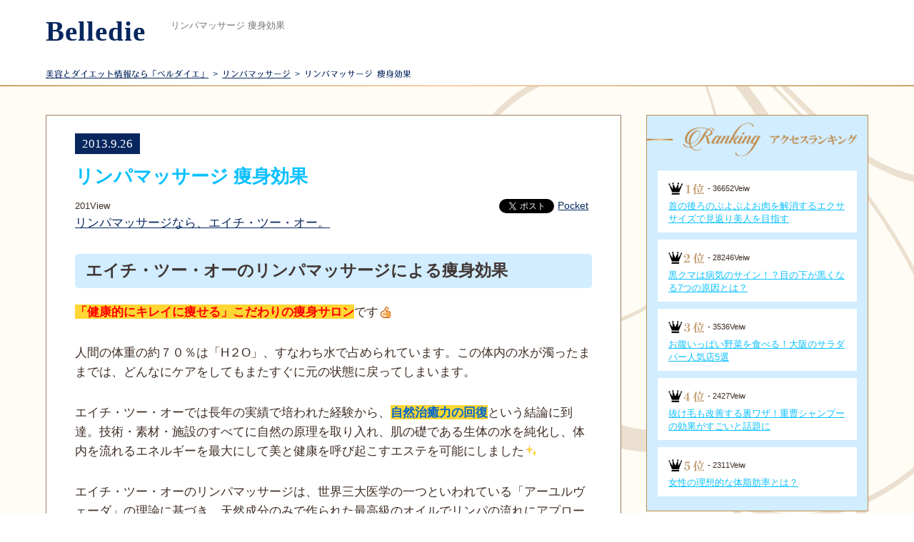

--- FILE ---
content_type: text/html; charset=UTF-8
request_url: https://www.blledie.jp/%E3%83%AA%E3%83%B3%E3%83%91%E3%83%9E%E3%83%83%E3%82%B5%E3%83%BC%E3%82%B8-%E7%97%A9%E8%BA%AB%E5%8A%B9%E6%9E%9C/
body_size: 9133
content:
<!DOCTYPE html>
<html lang="ja">
<head>
<meta charset="UTF-8">

<meta http-equiv="Content-Script-Type" content="text/javascript" />
<meta name="viewport" content="width=device-width, user-scalable=no, initial-scale=1, maximum-scale=1">
<meta name="google-site-verification" content="byxEncu95hmOqUEg56T0GJSR8_hXCGLhFSYZwv0Jg9w" />
<title>リンパマッサージ 痩身効果【Belledie(ベルダイエ) - 美容とダイエット情報サイト】</title>
<link rel="profile" href="http://gmpg.org/xfn/11" />
<link rel="stylesheet" type="text/css" media="all" href="https://www.blledie.jp/wp-content/themes/h2onew2016/style.css" />
<link rel="stylesheet" href="https://www.blledie.jp/wp-content/themes/h2onew2016/column.css" type="text/css" />

<link rel="pingback" href="https://www.blledie.jp/xmlrpc.php" />
<link rel="shortcut icon" href="https://www.blledie.jp/wp-content/themes/h2onew2016/favicon.ico"> 

<script src="https://ajax.googleapis.com/ajax/libs/jquery/1.10.2/jquery.min.js"></script>
<script type="text/javascript" src="https://www.blledie.jp/wp-content/themes/h2onew2016/js/pagelink.js"></script>
<script src="https://www.blledie.jp/wp-content/themes/h2onew2016/js/accordion.js" type="text/javascript">
</script>
<script type="text/javascript" src="https://www.blledie.jp/wp-content/themes/h2onew2016/js/heightLine.js"></script>
<script type="text/javascript" src="https://www.blledie.jp/wp-content/themes/h2onew2016/js/tabbox.js"></script>
<script type="text/javascript" src="https://www.blledie.jp/wp-content/themes/h2onew2016/js/jquery.bxslider.js"></script>
<script type="text/javascript">
$(document).ready(function(){
    var obj = $('.slide').bxSlider({
    	auto: true,//自動切り替えの有無
		prevText: '<img src="https://www.blledie.jp/wp-content/themes/h2onew2016/img/prev.png" />', //前へのテキスト
		nextText: '<img src="https://www.blledie.jp/wp-content/themes/h2onew2016/img/next.png" />', //次へのテキスト
		onSlideAfter:function(){ obj.startAuto(); }
    });
});
</script>


<script type="text/javascript" src="https://www.blledie.jp/wp-content/themes/h2onew2016/js/script.js"></script>

<!--[if lt IE 7]>
	<script src="https://www.blledie.jp/wp-content/themes/h2onew2016/js/DD_belatedPNG.js"></script>
<script type="text/javascript">
    var oldFixPng = DD_belatedPNG.fixPng;
    DD_belatedPNG.fix('img, .png_bg');
</script>
<![endif]-->




<!-- All in One SEO Pack 3.1.1 by Michael Torbert of Semper Fi Web Design[331,376] -->
<meta name="description"  content="リンパマッサージなら、エイチ・ツー・オー。 エイチ・ツー・オーのリンパマッサージによる痩身効果 「健康的にキレイに痩せる」こだわりの痩身サロンです 人間の体重の約７０％は「H２O」、すなわち水で占められています。この体内の水が濁ったままでは、どんなにケアをしてもまたすぐに元の状態に戻ってしまいます。" />

<link rel="canonical" href="https://www.blledie.jp/リンパマッサージ-痩身効果/" />
<!-- All in One SEO Pack -->
<link rel='dns-prefetch' href='//s.w.org' />
<link rel="alternate" type="application/rss+xml" title="美容とダイエット情報なら「ベルダイエ」 &raquo; リンパマッサージ 痩身効果 Comments Feed" href="https://www.blledie.jp/%e3%83%aa%e3%83%b3%e3%83%91%e3%83%9e%e3%83%83%e3%82%b5%e3%83%bc%e3%82%b8-%e7%97%a9%e8%ba%ab%e5%8a%b9%e6%9e%9c/feed/" />
		<script type="text/javascript">
			window._wpemojiSettings = {"baseUrl":"https:\/\/s.w.org\/images\/core\/emoji\/12.0.0-1\/72x72\/","ext":".png","svgUrl":"https:\/\/s.w.org\/images\/core\/emoji\/12.0.0-1\/svg\/","svgExt":".svg","source":{"concatemoji":"https:\/\/www.blledie.jp\/wp-includes\/js\/wp-emoji-release.min.js?ver=5.2.2"}};
			!function(a,b,c){function d(a,b){var c=String.fromCharCode;l.clearRect(0,0,k.width,k.height),l.fillText(c.apply(this,a),0,0);var d=k.toDataURL();l.clearRect(0,0,k.width,k.height),l.fillText(c.apply(this,b),0,0);var e=k.toDataURL();return d===e}function e(a){var b;if(!l||!l.fillText)return!1;switch(l.textBaseline="top",l.font="600 32px Arial",a){case"flag":return!(b=d([55356,56826,55356,56819],[55356,56826,8203,55356,56819]))&&(b=d([55356,57332,56128,56423,56128,56418,56128,56421,56128,56430,56128,56423,56128,56447],[55356,57332,8203,56128,56423,8203,56128,56418,8203,56128,56421,8203,56128,56430,8203,56128,56423,8203,56128,56447]),!b);case"emoji":return b=d([55357,56424,55356,57342,8205,55358,56605,8205,55357,56424,55356,57340],[55357,56424,55356,57342,8203,55358,56605,8203,55357,56424,55356,57340]),!b}return!1}function f(a){var c=b.createElement("script");c.src=a,c.defer=c.type="text/javascript",b.getElementsByTagName("head")[0].appendChild(c)}var g,h,i,j,k=b.createElement("canvas"),l=k.getContext&&k.getContext("2d");for(j=Array("flag","emoji"),c.supports={everything:!0,everythingExceptFlag:!0},i=0;i<j.length;i++)c.supports[j[i]]=e(j[i]),c.supports.everything=c.supports.everything&&c.supports[j[i]],"flag"!==j[i]&&(c.supports.everythingExceptFlag=c.supports.everythingExceptFlag&&c.supports[j[i]]);c.supports.everythingExceptFlag=c.supports.everythingExceptFlag&&!c.supports.flag,c.DOMReady=!1,c.readyCallback=function(){c.DOMReady=!0},c.supports.everything||(h=function(){c.readyCallback()},b.addEventListener?(b.addEventListener("DOMContentLoaded",h,!1),a.addEventListener("load",h,!1)):(a.attachEvent("onload",h),b.attachEvent("onreadystatechange",function(){"complete"===b.readyState&&c.readyCallback()})),g=c.source||{},g.concatemoji?f(g.concatemoji):g.wpemoji&&g.twemoji&&(f(g.twemoji),f(g.wpemoji)))}(window,document,window._wpemojiSettings);
		</script>
		<style type="text/css">
img.wp-smiley,
img.emoji {
	display: inline !important;
	border: none !important;
	box-shadow: none !important;
	height: 1em !important;
	width: 1em !important;
	margin: 0 .07em !important;
	vertical-align: -0.1em !important;
	background: none !important;
	padding: 0 !important;
}
</style>
	<link rel='stylesheet' id='wp-block-library-css'  href='https://www.blledie.jp/wp-includes/css/dist/block-library/style.min.css?ver=5.2.2' type='text/css' media='all' />
<link rel='stylesheet' id='wp-pagenavi-css'  href='https://www.blledie.jp/wp-content/plugins/wp-pagenavi/pagenavi-css.css?ver=2.70' type='text/css' media='all' />
<script type='text/javascript' src='https://www.blledie.jp/wp-includes/js/jquery/jquery.js?ver=1.12.4-wp'></script>
<script type='text/javascript' src='https://www.blledie.jp/wp-includes/js/jquery/jquery-migrate.min.js?ver=1.4.1'></script>
<link rel='https://api.w.org/' href='https://www.blledie.jp/wp-json/' />
<link rel="EditURI" type="application/rsd+xml" title="RSD" href="https://www.blledie.jp/xmlrpc.php?rsd" />
<link rel="wlwmanifest" type="application/wlwmanifest+xml" href="https://www.blledie.jp/wp-includes/wlwmanifest.xml" /> 
<link rel='prev' title='リンパマッサージ 足やせ' href='https://www.blledie.jp/%e3%83%aa%e3%83%b3%e3%83%91%e3%83%9e%e3%83%83%e3%82%b5%e3%83%bc%e3%82%b8-%e8%b6%b3%e3%82%84%e3%81%9b/' />
<link rel='next' title='リンパマッサージ ダイエット効果' href='https://www.blledie.jp/%e3%83%aa%e3%83%b3%e3%83%91%e3%83%9e%e3%83%83%e3%82%b5%e3%83%bc%e3%82%b8-%e3%83%80%e3%82%a4%e3%82%a8%e3%83%83%e3%83%88%e5%8a%b9%e6%9e%9c/' />
<meta name="generator" content="WordPress 5.2.2" />
<link rel='shortlink' href='https://www.blledie.jp/?p=71' />
<link rel="alternate" type="application/json+oembed" href="https://www.blledie.jp/wp-json/oembed/1.0/embed?url=https%3A%2F%2Fwww.blledie.jp%2F%25e3%2583%25aa%25e3%2583%25b3%25e3%2583%2591%25e3%2583%259e%25e3%2583%2583%25e3%2582%25b5%25e3%2583%25bc%25e3%2582%25b8-%25e7%2597%25a9%25e8%25ba%25ab%25e5%258a%25b9%25e6%259e%259c%2F" />
<link rel="alternate" type="text/xml+oembed" href="https://www.blledie.jp/wp-json/oembed/1.0/embed?url=https%3A%2F%2Fwww.blledie.jp%2F%25e3%2583%25aa%25e3%2583%25b3%25e3%2583%2591%25e3%2583%259e%25e3%2583%2583%25e3%2582%25b5%25e3%2583%25bc%25e3%2582%25b8-%25e7%2597%25a9%25e8%25ba%25ab%25e5%258a%25b9%25e6%259e%259c%2F&#038;format=xml" />

<!-- BEGIN: WP Social Bookmarking Light HEAD -->


<script>
    (function (d, s, id) {
        var js, fjs = d.getElementsByTagName(s)[0];
        if (d.getElementById(id)) return;
        js = d.createElement(s);
        js.id = id;
        js.src = "//connect.facebook.net/ja_JP/sdk.js#xfbml=1&version=v2.7";
        fjs.parentNode.insertBefore(js, fjs);
    }(document, 'script', 'facebook-jssdk'));
</script>

<style type="text/css">
    .wp_social_bookmarking_light{
    border: 0 !important;
    padding: 10px 0 20px 0 !important;
    margin: 0 !important;
}
.wp_social_bookmarking_light div{
    float: left !important;
    border: 0 !important;
    padding: 0 !important;
    margin: 0 5px 0px 0 !important;
    min-height: 30px !important;
    line-height: 18px !important;
    text-indent: 0 !important;
}
.wp_social_bookmarking_light img{
    border: 0 !important;
    padding: 0;
    margin: 0;
    vertical-align: top !important;
}
.wp_social_bookmarking_light_clear{
    clear: both !important;
}
#fb-root{
    display: none;
}
.wsbl_facebook_like iframe{
    max-width: none !important;
}
.wsbl_pinterest a{
    border: 0px !important;
}
</style>
<!-- END: WP Social Bookmarking Light HEAD -->
<!-- Global site tag (gtag.js) - Google Analytics -->
<script async src="https://www.googletagmanager.com/gtag/js?id=UA-143016004-1"></script>
<script>
  window.dataLayer = window.dataLayer || [];
  function gtag(){dataLayer.push(arguments);}
  gtag('js', new Date());

  gtag('config', 'UA-143016004-1');
</script>


</head>
<body class="post-template-default single single-post postid-71 single-format-standard">

<article id="top">

  <!-- 音声ブラウザ対応 -->
  <ul class="skip">
    <li><a href="#main" title="このページの本文へ進みます">本文へジャンプ</a></li>
    <li><a href="#side" title="このページのサイドメニューへ進みます">サイドメニューへジャンプ</a></li>
    <li><a href="#footer" title="このページのフッターナビゲーションへ進みます">フッターへジャンプ</a></li>
  </ul>
<div id="container">
<!-- header -->
<header id="header">
<div class="inner clearfix">
            <div id="logo"><a href="https://www.blledie.jp/">Belledie</a></div>
            	<h1 class="desc">リンパマッサージ 痩身効果   </h1>


</div>
</header>

	

<div id="pankuzu">
<!--パンくずリスト：breadcrumb-navxt-->
<p><!-- Breadcrumb NavXT 4.4.0 -->
<a title="Go to 美容とダイエット情報なら「ベルダイエ」." href="https://www.blledie.jp" class="home">美容とダイエット情報なら「ベルダイエ」</a> &gt; <a title="Go to the リンパマッサージ category archives." href="https://www.blledie.jp/%e3%83%aa%e3%83%b3%e3%83%91%e3%83%9e%e3%83%83%e3%82%b5%e3%83%bc%e3%82%b8/" class="category">リンパマッサージ</a> &gt; リンパマッサージ 痩身効果</p>
<!--パンくずリスト：breadcrumb-navxt-->
</div>

<!-- content -->
<div id="content" class="clearfix">



<div id="page">
  
  <div id="column" class="clearfix">

    <div id="main">
 
		<div class="post">
        	<p class="day">2013.9.26</p>
            <h2>リンパマッサージ 痩身効果</h2>
            <p class="veiw">201View</p>
            <div class="sns"><div class='wp_social_bookmarking_light'>
            <div class="wsbl_hatena_button"><a href="//b.hatena.ne.jp/entry/https://www.blledie.jp/%e3%83%aa%e3%83%b3%e3%83%91%e3%83%9e%e3%83%83%e3%82%b5%e3%83%bc%e3%82%b8-%e7%97%a9%e8%ba%ab%e5%8a%b9%e6%9e%9c/" class="hatena-bookmark-button" data-hatena-bookmark-title="リンパマッサージ 痩身効果" data-hatena-bookmark-layout="simple-balloon" title="Bookmark this on Hatena Bookmark"> <img src="//b.hatena.ne.jp/images/entry-button/button-only@2x.png" alt="Bookmark this on Hatena Bookmark" width="20" height="20" style="border: none;" /></a><script type="text/javascript" src="//b.hatena.ne.jp/js/bookmark_button.js" charset="utf-8" async="async"></script></div>
            <div class="wsbl_facebook_like"><div id="fb-root"></div><fb:like href="https://www.blledie.jp/%e3%83%aa%e3%83%b3%e3%83%91%e3%83%9e%e3%83%83%e3%82%b5%e3%83%bc%e3%82%b8-%e7%97%a9%e8%ba%ab%e5%8a%b9%e6%9e%9c/" layout="button_count" action="like" width="100" share="false" show_faces="false" ></fb:like></div>
            <div class="wsbl_twitter"><a href="https://twitter.com/share" class="twitter-share-button" data-url="https://www.blledie.jp/%e3%83%aa%e3%83%b3%e3%83%91%e3%83%9e%e3%83%83%e3%82%b5%e3%83%bc%e3%82%b8-%e7%97%a9%e8%ba%ab%e5%8a%b9%e6%9e%9c/" data-text="リンパマッサージ 痩身効果" data-lang="ja">Tweet</a></div>
            <div class="wsbl_pocket"><a href="https://getpocket.com/save" class="pocket-btn" data-lang="en" data-save-url="https://www.blledie.jp/%e3%83%aa%e3%83%b3%e3%83%91%e3%83%9e%e3%83%83%e3%82%b5%e3%83%bc%e3%82%b8-%e7%97%a9%e8%ba%ab%e5%8a%b9%e6%9e%9c/" data-pocket-count="none" data-pocket-align="left" >Pocket</a><script type="text/javascript">!function(d,i){if(!d.getElementById(i)){var j=d.createElement("script");j.id=i;j.src="https://widgets.getpocket.com/v1/j/btn.js?v=1";var w=d.getElementById(i);d.body.appendChild(j);}}(document,"pocket-btn-js");</script></div>
    </div>
<br class='wp_social_bookmarking_light_clear' />
</div>
            
            
            <p><a href="https://www.h2o-e.co.jp/lp1007/index.html">リンパマッサージなら、エイチ・ツー・オー。</a></p>
<h3>エイチ・ツー・オーのリンパマッサージによる痩身効果</h3>
<p><strong><span style="color: #ff0000;">「健康的にキレイに痩せる」こだわりの痩身サロン</span></strong>です<img src="https://www.blledie.jp/wp-content/plugins/typepad-emoji-for-tinymce/icons/04/good.gif" width="16" height="16" style="margin-left: 3px; margin-right: 3px; vertical-align: middle;" /></p>
<p>人間の体重の約７０％は「H２O」、すなわち水で占められています。この体内の水が濁ったままでは、どんなにケアをしてもまたすぐに元の状態に戻ってしまいます。</p>
<p>エイチ・ツー・オーでは長年の実績で培われた経験から、<span style="color: #ff0000;"><strong>自然治癒力の回復</strong></span>という結論に到達。技術・素材・施設のすべてに自然の原理を取り入れ、肌の礎である生体の水を純化し、体内を流れるエネルギーを最大にして美と健康を呼び起こすエステを可能にしました<img src="https://www.blledie.jp/wp-content/plugins/typepad-emoji-for-tinymce/icons/09/shine.gif" width="16" height="16" style="margin-left: 3px; margin-right: 3px; vertical-align: middle;" /></p>
<p>エイチ・ツー・オーのリンパマッサージは、世界三大医学の一つといわれている「アーユルヴェーダ」の理論に基づき、天然成分のみで作られた最高級のオイルでリンパの流れにアプローチ。</p>
<p>全身オールハンドによる独自の技術で<span style="color: #ff0000;"><strong>体内に溜まった毒素・脂肪・老廃物を追い出し、体内にため込まないカラダへと体質改善</strong></span>していきます<img src="https://www.blledie.jp/wp-content/plugins/typepad-emoji-for-tinymce/icons/07/happy01.gif" width="16" height="16" style="margin-left: 3px; margin-right: 3px; vertical-align: middle;" /></p>
<p style="text-align: center;"><img src="https://www.blledie.jp/wp-content/uploads/2013/09/BHKC_032-1024x680.jpg" alt="BHKC_032" width="491" height="326" class=" wp-image-206 aligncenter" /></p>
<p>その中でも<span style="color: #ff0000;"><strong>「DXハーバルカルマ」</strong></span>は、エイチ・ツー・オーのエッセンスを凝縮した最強デトックス痩身コース。</p>
<p>秘伝のハーブオイルと熟練のリンパマッサージで、大幅サイズダウン。<br />
たった１回で体重２ｋｇ減、ウエスト５ｃｍ減という驚異的な即効性を発揮することもしばしば。<br />
しかも、ただ痩せるだけでなく、肥満の根本的な原因を取り除いて、自然に痩せていくメカニズムを取り戻して太りにくく痩せやすい体質へと導きます。</p>
<p>ここが他の痩身エステとエイチ・ツー・オーとの大きな違いです。</p>
<h3>エイチ・ツー・オーのリンパマッサージコース</h3>
<p>コースのメインはリンパマッサージですが、秘伝の薬草オイル塗布＆遠赤外線ハーバルラップにもご注目。とにかく身体を温めて冷えた脂肪やむくみを排出しやすくし体質改善。<br />
さらに、ヘッドマッサージで頭皮のツボもしっかりマッサージします。</p>
<p>今なら<span style="color: #ff0000;"><strong>「DXハーバルカルマ」</strong><span style="color: #000000;">は</span></span>全身約100分通常18,000円を、5,000円でご提供しております。最高のデトックスリンパマッサージを、体験してみませんか。</p>
<p><a href="https://www.h2o-e.co.jp/lp1101/">https://www.h2o-e.co.jp/lp1101/</a></p>
            
            
            <div class="sns2">
            	<h4>SNSヘシェアして他の人にも教えよう！</h4>
                
           <ul class="snsb clearfix">
      <li> <a href="https://twitter.com/share" class="twitter-share-button" data-count="vertical" data-via="" data-url="https://www.blledie.jp/%e3%83%aa%e3%83%b3%e3%83%91%e3%83%9e%e3%83%83%e3%82%b5%e3%83%bc%e3%82%b8-%e7%97%a9%e8%ba%ab%e5%8a%b9%e6%9e%9c/" data-text="リンパマッサージ 痩身効果">Tweet</a><script type="text/javascript" src="//platform.twitter.com/widgets.js"></script> 
      </li>
      <li class="bfb">
        <iframe src="https://www.facebook.com/plugins/like.php?href=https://www.blledie.jp/%e3%83%aa%e3%83%b3%e3%83%91%e3%83%9e%e3%83%83%e3%82%b5%e3%83%bc%e3%82%b8-%e7%97%a9%e8%ba%ab%e5%8a%b9%e6%9e%9c/&amp;layout=box_count&amp;show_faces=false&amp;width=50&amp;action=like&amp;colorscheme=light&amp;height=62" scrolling="no" frameborder="0" style="border:none; overflow:hidden; width:76px; height:62px;" allowTransparency="true"></iframe>
      </li>
      <li><script type="text/javascript" src="https://apis.google.com/js/plusone.js"></script>
        <g:plusone size="tall" href="https://www.blledie.jp/%e3%83%aa%e3%83%b3%e3%83%91%e3%83%9e%e3%83%83%e3%82%b5%e3%83%bc%e3%82%b8-%e7%97%a9%e8%ba%ab%e5%8a%b9%e6%9e%9c/"></g:plusone>
      </li>
      <li><a href="http://b.hatena.ne.jp/entry/https://www.blledie.jp/%e3%83%aa%e3%83%b3%e3%83%91%e3%83%9e%e3%83%83%e3%82%b5%e3%83%bc%e3%82%b8-%e7%97%a9%e8%ba%ab%e5%8a%b9%e6%9e%9c/" class="hatena-bookmark-button" data-hatena-bookmark-title="リンパマッサージ 痩身効果" data-hatena-bookmark-layout="vertical-balloon" data-hatena-bookmark-lang="ja" title="このエントリーをはてなブックマークに追加"><img src="https://b.st-hatena.com/images/entry-button/button-only@2x.png" alt="このエントリーをはてなブックマークに追加" width="20" height="20" style="border: none;" /></a><script type="text/javascript" src="https://b.st-hatena.com/js/bookmark_button.js" charset="utf-8" async="async"></script>
      </li>
    </ul>
                
            </div>
            
        </div>

		<ul class="postfbana clearfix">
        	<li><a href="https://www.h2o-e.co.jp/esute/#body"><img src="https://www.blledie.jp/wp-content/themes/h2onew2016/img/column/bana1.png" alt="ボディ体験コース"></a></li>
        	<li><a href="https://www.h2o-e.co.jp/esute/#face"><img src="https://www.blledie.jp/wp-content/themes/h2onew2016/img/column/bana2.png" alt="フェイシャル体験コース"></a></li>
        </ul>


	
        
        <h3 class="kanrenttl">この記事を読んだ人は、こちらの記事も読んでいます</h3>

        <ul class="list2">

            <li class="clearfix">
                <p class="day"><span>2016.11.21</span></p>
                <div class="pic">
<img src="https://www.blledie.jp/wp-content/themes/h2onew2016/img/column/sample.jpg" />
</div>
                <div class="txt">
                    <h3><a href="https://www.blledie.jp/%e8%a9%b1%e9%a1%8c%e3%81%ae%e4%bb%a3%e6%9b%bf%e5%8c%bb%e7%99%82%ef%bc%81%e3%83%aa%e3%83%b3%e3%83%91%e3%83%89%e3%83%ac%e3%83%8a%e3%83%bc%e3%82%b8%e3%83%a5%e3%81%ae%e5%8a%b9%e6%9e%9c%e5%8a%b9%e8%83%bd/">話題の代替医療！リンパドレナージュの効果効能とは？</a></h3>
                    <p>
リンパドレナージュで体の中から美しくなる

エ...</p>
                </div>
        	</li>

            <li class="clearfix">
                <p class="day"><span>2016.7.20</span></p>
                <div class="pic">
<img src="https://www.blledie.jp/wp-content/themes/h2onew2016/img/column/sample.jpg" />
</div>
                <div class="txt">
                    <h3><a href="https://www.blledie.jp/%e5%b0%8f%e9%a1%94%e3%83%9e%e3%83%83%e3%82%b5%e3%83%bc%e3%82%b8/">むくみやコリをかいしょう！小顔マッサージの効果は？</a></h3>
                    <p>

なんとなく顔が大きくなったような気がする人は...</p>
                </div>
        	</li>

            <li class="clearfix">
                <p class="day"><span>2016.7.20</span></p>
                <div class="pic">
<img src="https://www.blledie.jp/wp-content/themes/h2onew2016/img/column/sample.jpg" />
</div>
                <div class="txt">
                    <h3><a href="https://www.blledie.jp/%e3%83%89%e3%83%ac%e3%82%b9%e5%a7%bf%e3%82%82%e7%b4%a0%e6%95%b5%e3%81%ab%ef%bc%81%e3%83%87%e3%82%b3%e3%83%ab%e3%83%86%e3%82%a8%e3%82%b9%e3%83%86%e3%81%a7%e9%8e%96%e9%aa%a8%e7%be%8e%e4%ba%ba%e3%81%ab/">ドレス姿も素敵に！デコルテエステで鎖骨美人になろう！</a></h3>
                    <p>
デコルテを見せるファッションやドレスを着るとき...</p>
                </div>
        	</li>

            <li class="clearfix">
                <p class="day"><span>2016.7.20</span></p>
                <div class="pic">
<img src="https://www.blledie.jp/wp-content/themes/h2onew2016/img/column/sample.jpg" />
</div>
                <div class="txt">
                    <h3><a href="https://www.blledie.jp/%e3%82%80%e3%81%8f%e3%81%bf%e8%a7%a3%e6%b6%88%e3%81%af%e3%82%a8%e3%82%b9%e3%83%86%e3%81%a7%ef%bc%81%e9%a0%91%e5%9b%ba%e3%81%aa%e3%83%91%e3%83%b3%e3%83%91%e3%83%b3%e8%84%9a%e3%82%82%e3%81%bb%e3%81%a3/">むくみ解消はエステで！頑固なパンパン脚もほっそりする？</a></h3>
                    <p>

年齢を重ねて老化が進むと、血流やリンパの流れ...</p>
                </div>
        	</li>
               

        </ul>
   
    	
    
    </div>
    <div id="side">
    
    	<div class="srank">
        	<h3><img src="https://www.blledie.jp/wp-content/themes/h2onew2016/img/column/srankttl.png" alt="ランキング"></h3>
            <ul>
            
            
            	<li class="clearfix">
                	
                    <div class="txt">
                    	<div class="veiw">- 36652Veiw</div>
                        <p><a href="https://www.blledie.jp/%e9%a6%96%e3%81%ae%e5%be%8c%e3%82%8d%e3%81%ae%e3%81%b6%e3%82%88%e3%81%b6%e3%82%88%e3%81%8a%e8%82%89%e3%82%92%e8%a7%a3%e6%b6%88/">首の後ろのぶよぶよお肉を解消するエクササイズで見返り美人を目指す</a></p>
                    </div>
                </li>
            
            
            	<li class="clearfix">
                	
                    <div class="txt">
                    	<div class="veiw">- 28246Veiw</div>
                        <p><a href="https://www.blledie.jp/%e9%bb%92%e3%82%af%e3%83%9e%e3%81%af%e7%97%85%e6%b0%97%e3%81%ae%e3%82%b5%e3%82%a4%e3%83%b3%ef%bc%81%ef%bc%9f%e7%9b%ae%e3%81%ae%e4%b8%8b%e3%81%8c%e9%bb%92%e3%81%8f%e3%81%aa%e3%82%8b7%e3%81%a4%e3%81%ae/">黒クマは病気のサイン！？目の下が黒くなる7つの原因とは？</a></p>
                    </div>
                </li>
            
            
            	<li class="clearfix">
                	
                    <div class="txt">
                    	<div class="veiw">- 3536Veiw</div>
                        <p><a href="https://www.blledie.jp/%e5%a4%a7%e9%98%aa%e3%81%ae%e3%82%b5%e3%83%a9%e3%83%80%e3%83%90%e3%83%bc%e4%ba%ba%e6%b0%97%e5%ba%975%e9%81%b8/">お腹いっぱい野菜を食べる！大阪のサラダバー人気店5選</a></p>
                    </div>
                </li>
            
            
            	<li class="clearfix">
                	
                    <div class="txt">
                    	<div class="veiw">- 2427Veiw</div>
                        <p><a href="https://www.blledie.jp/%e6%8a%9c%e3%81%91%e6%af%9b%e3%82%82%e6%94%b9%e5%96%84%e3%81%99%e3%82%8b%e8%a3%8f%e3%83%af%e3%82%b6%ef%bc%81%e9%87%8d%e6%9b%b9%e3%82%b7%e3%83%a3%e3%83%b3%e3%83%97%e3%83%bc%e3%81%ae%e5%8a%b9%e6%9e%9c/">抜け毛も改善する裏ワザ！重曹シャンプーの効果がすごいと話題に</a></p>
                    </div>
                </li>
            
            
            	<li class="clearfix">
                	
                    <div class="txt">
                    	<div class="veiw">- 2311Veiw</div>
                        <p><a href="https://www.blledie.jp/%e5%a5%b3%e6%80%a7%e3%81%ae%e7%90%86%e6%83%b3%e7%9a%84%e3%81%aa%e4%bd%93%e8%84%82%e8%82%aa%e7%8e%87%e3%81%a8%e3%81%af%ef%bc%9f/">女性の理想的な体脂肪率とは？</a></p>
                    </div>
                </li>
            </ul>
        </div>
        
        <div class="sbox">
        	<h3><img src="https://www.blledie.jp/wp-content/themes/h2onew2016/img/column/sttl.png" alt="カテゴリー"></h3>
            <ul>
            		<li class="cat-item cat-item-74"><a href="https://www.blledie.jp/%e3%82%a8%e3%82%b9%e3%83%86%e3%81%ae%e5%9f%ba%e7%a4%8e%e7%9f%a5%e8%ad%98/">エステの基礎知識</a>
</li>
	<li class="cat-item cat-item-2"><a href="https://www.blledie.jp/%e3%81%8a%e5%bd%b9%e7%ab%8b%e3%81%a1/">お役立ち</a>
</li>
	<li class="cat-item cat-item-52"><a href="https://www.blledie.jp/%e3%83%80%e3%82%a4%e3%82%a8%e3%83%83%e3%83%88%e3%83%bb%e7%97%a9%e8%ba%ab%e3%82%a8%e3%82%b9%e3%83%86/">ダイエット・痩身エステ</a>
</li>
	<li class="cat-item cat-item-3"><a href="https://www.blledie.jp/%e3%83%95%e3%82%a7%e3%82%a4%e3%82%b7%e3%83%a3%e3%83%ab%e3%82%a8%e3%82%b9%e3%83%86/">フェイシャルエステ</a>
</li>
	<li class="cat-item cat-item-21"><a href="https://www.blledie.jp/%e3%83%aa%e3%83%b3%e3%83%91%e3%83%9e%e3%83%83%e3%82%b5%e3%83%bc%e3%82%b8/">リンパマッサージ</a>
</li>
	<li class="cat-item cat-item-41"><a href="https://www.blledie.jp/%e7%be%8e%e5%ae%b9%e6%b3%95/">美容法</a>
</li>
	<li class="cat-item cat-item-12"><a href="https://www.blledie.jp/%e9%83%a8%e4%bd%8d%e5%88%a5%e3%83%80%e3%82%a4%e3%82%a8%e3%83%83%e3%83%88/">部位別ダイエット</a>
</li>
            </ul>
        </div>
        

    </div>
    
  </div>
</div>
    
</div>
<!-- content end -->


<!-- footer -->
<div id="footer">
<div id="pageup" class="pc_only"><a href="#top">ページトップ</a></div>
<div class="inner">
	    
    <div id="copy">
    	<ul>
            <li><address>美容とダイエット情報サイトのBelledie(ベルダイエ)</address></li>
        </ul>
    	
    </div>
</div>
</div>


</article>



<!-- BEGIN: WP Social Bookmarking Light FOOTER -->
    <script>!function(d,s,id){var js,fjs=d.getElementsByTagName(s)[0],p=/^http:/.test(d.location)?'http':'https';if(!d.getElementById(id)){js=d.createElement(s);js.id=id;js.src=p+'://platform.twitter.com/widgets.js';fjs.parentNode.insertBefore(js,fjs);}}(document, 'script', 'twitter-wjs');</script>


<!-- END: WP Social Bookmarking Light FOOTER -->
<script type='text/javascript'>
/* <![CDATA[ */
var viewsCacheL10n = {"admin_ajax_url":"https:\/\/www.blledie.jp\/wp-admin\/admin-ajax.php","post_id":"71"};
/* ]]> */
</script>
<script type='text/javascript' src='https://www.blledie.jp/wp-content/plugins/wp-postviews/postviews-cache.js?ver=1.68'></script>
<script type='text/javascript' src='https://www.blledie.jp/wp-includes/js/wp-embed.min.js?ver=5.2.2'></script>



</body>
</html>

--- FILE ---
content_type: text/html; charset=utf-8
request_url: https://accounts.google.com/o/oauth2/postmessageRelay?parent=https%3A%2F%2Fwww.blledie.jp&jsh=m%3B%2F_%2Fscs%2Fabc-static%2F_%2Fjs%2Fk%3Dgapi.lb.en.2kN9-TZiXrM.O%2Fd%3D1%2Frs%3DAHpOoo_B4hu0FeWRuWHfxnZ3V0WubwN7Qw%2Fm%3D__features__
body_size: 159
content:
<!DOCTYPE html><html><head><title></title><meta http-equiv="content-type" content="text/html; charset=utf-8"><meta http-equiv="X-UA-Compatible" content="IE=edge"><meta name="viewport" content="width=device-width, initial-scale=1, minimum-scale=1, maximum-scale=1, user-scalable=0"><script src='https://ssl.gstatic.com/accounts/o/2580342461-postmessagerelay.js' nonce="B8qDMxkmptgJ-DcboqvAig"></script></head><body><script type="text/javascript" src="https://apis.google.com/js/rpc:shindig_random.js?onload=init" nonce="B8qDMxkmptgJ-DcboqvAig"></script></body></html>

--- FILE ---
content_type: text/css
request_url: https://www.blledie.jp/wp-content/themes/h2onew2016/style.css
body_size: 829
content:
@charset "utf-8";
/*
Theme Name: h2o_new2016
Theme URI: http://www.○○○○○.com/
Description: H2Oのテーマです。
Author: BLJ
Author URI: http://www.---------.com/
Version: 1.1
*/
@import url('base.css');
@import url('layout.css');
@import url('page.css');
@import url('sp.css');

#toc_container {
    display: block;
    margin: 10px auto;
}

#chusha .title {
background-color: #024280;
    text-align: center;
    font-size: 2.0em;
    color: #fff;
	margin:20px 0;
}
#chusha .backcolor {
    position: relative;
    background: #D4F0FF;
    margin-bottom: 30px;
    padding-bottom: 30px;
    border-radius: 10px;
}
#chusha li.tenpo{
    font-size: 150%;
    text-align: center;
    color: #4a87b4;
}
#chusha .backcolor ul li {
    width: 30%;
    display: inline-block;
    padding: 10px;
    vertical-align: middle;
    font-weight: bold;
}
#chusha .backcolor ul {
    width: 90%;
    margin: 0 auto;
}


--- FILE ---
content_type: text/css
request_url: https://www.blledie.jp/wp-content/themes/h2onew2016/column.css
body_size: 2342
content:
@charset "utf-8";

#column{
	width: 90%;
	max-width: 1300px;
	margin:0 auto;	
}
.ttlbox{
	padding-bottom:40px;
}
.ttlbox h2{
	float:left;
	text-align:left;
	width:25%;
	padding:5px 0 15px;
	border-right:solid 1px #07275e;
}
.ttlbox h2 img{ height:60px; }
.ttlbox p{
	float:right;
	text-align:left;
	width:71%;
	font-size:1.1em;
	padding:10px 0;
	font-family: 'logotypegothic', sans-serif;
	color:#07275e;
}

.ttlbox2{
	padding-bottom:40px;
}
.ttlbox2 h2{
	text-align:left;
	padding:5px 0 15px;
	font-family:"ヒラギノ明朝 Pro W6", "Hiragino Mincho Pro", "HGS明朝E", "ＭＳ Ｐ明朝", serif;
	color:#072963;
	font-size:2.8em;
}


#main{
	float:left;
	width:70%;
}
#side{
	text-align:left;
	float:right;
	width:27%;	
}

.list1{
	position:relative;
	border:solid 1px #a08062;
	padding:25px;
	margin-bottom:25px;
	background-color:#fff;
	text-align:left;
}
.list1 .new{
	position:absolute;
	right:-20px;
	top:-20px;
	width:12%;
}
.list1 .new img{ width:100%; height:auto; }
.list1 .pic{
	float:left;
	width:40%;	
}
.list1 .pic img{ width:100%; height:auto; }
.list1 .txt{
	/*float:right;
	width:57%;*/
	font-size:1.2em;
}
.list1 .txt .day{
	font-family:"ヒラギノ明朝 Pro W6", "Hiragino Mincho Pro", "HGS明朝E", "ＭＳ Ｐ明朝", serif;
	padding-bottom:10px;
}
.list1 .txt .day span{
	display:inline-block;
	background-color:#07275e;
	color:#fff;
	font-size:1.3em;
	padding:4px 10px;
}
.list1 .txt h3{
	font-size:1.4em;
	line-height:1.6em;
	padding-bottom:20px;	
}
.list1 .txt h3 a{ color:#0bc0ff; }
.list1 .txt p{ line-height:1.5em; padding-bottom:20px; }
.list1 .txt p.more{
	text-align:right;
	font-weight:bold;
	font-size:1.2em;
	padding-right:15px;
}

.list2{
	width:100%;
	  display: -webkit-flex;
  display: flex;
 	-webkit-flex-wrap:wrap;
	flex-wrap:wrap;
}
.list2 li{
	position:relative;
	float:left;
	display:block;
	text-align:left;
	border:solid 1px #a08062;
	background-color:#fff;
	width:49%;
	max-width:49%;
	padding:10px 2%;
	margin-bottom:10px;
	font-size:1.1em;	
	position:relative;
	-webkit-flex-grow:1;
	flex-grow:1;
}
.list2 li:nth-child(even){
	float:right !important;
	margin-left:2%;

}
.list2 .day{
	position:absolute;
	left:0;
	top:-3px;
	font-family:"ヒラギノ明朝 Pro W6", "Hiragino Mincho Pro", "HGS明朝E", "ＭＳ Ｐ明朝", serif;
}
.list2 .day span{
	display:inline-block;
	background-color:#07275e;
	color:#fff;
	font-size:1em;
	padding:1px 6px;
	line-height:1.3em;
}
.list2 li .pic{
	float:left;
	width:40%;	
}
.list2 li .pic img{ width:100%; height:auto; }
.list2 li .txt{
	/*float:right;
	width:55%;	*/
	padding-top:10px;
}
.list2 li .txt h3{ font-size:1.1em; line-height:1.4em; padding:10px 0 15px; }
.list2 li .txt h3 a{ color:#0bc0ff; }
.list2 li .txt p{ line-height:1.4em; font-size:0.9em; }
.snsbox{
	text-align:center;
	padding-bottom:30px;
}
.snsb{ text-align:center; }
.snsb li{
	display:inline-block;
	padding:5px;	
}
.snsb li.bfb{
	position:relative;
	bottom:-22px;
}


/* 詳細 */
.post{
	border:solid 1px #a08062;
	background-color:#fff;
	marging-bottom:30px;
	padding:25px 40px;
	text-align:left;
	margin-bottom:30px;
}
.post .day{
	display:inline-block;
	background-color:#07275e;
	color:#fff;
	padding:1px 10px;
	font-family:"ヒラギノ明朝 Pro W6", "Hiragino Mincho Pro", "HGS明朝E", "ＭＳ Ｐ明朝", serif;
	font-size:1.2em;
	margin-bottom:15px;
}
.post h2{
	font-size:1.8em;
	line-height:1.3em;
	color:#0bc0ff;
	padding-bottom:15px;	
}
.post .veiw{ padding-bottom:0; font-size:0.9em; }
.post .sns{ margin-top:-30px; text-align:right; padding-bottom:25px; float:right; }
.wsbl_facebook_like{ position:relative; bottom:4px !important; }
.post p{
	font-size:1.2em;
	padding-bottom:30px;
	line-height:1.6em;	
}
.post .pic{ width:100%; text-align:center; }
.post img{ max-width:100%; height:auto; }
.post h3{
	background-color:#d1edff;
	padding:10px 15px;
	border-radius:5px;
	margin-bottom:20px;
	color:#413734;
	font-family:"ヒラギノ明朝 Pro W6", "Hiragino Mincho Pro", "HGS明朝E", "ＭＳ Ｐ明朝", serif;
	font-size:1.6em;	
}
.post em{
	font-weight:bold;
	color:#ff6c00;	
}
.post .sns2{
	margin:0 -40px;
	padding:30px 0 15px;
	border-top:solid 1px #b4804b;	
}
.post .sns2 h4{
	font-family:"ヒラギノ明朝 Pro W6", "Hiragino Mincho Pro", "HGS明朝E", "ＭＳ Ｐ明朝", serif;
	text-align:center;
	font-size:1.6em;
	color:#07275e;	
	padding-bottom:20px;
}
.postfbana{
	padding-bottom:30px;	
}
.postfbana li{
	float:left;
	width:49%;			
}
.postfbana li img{ width:100%; height:auto; }
.postfbana li:nth-child(even){
	float:right;	
}

.kanrenttl{
	background:url(img/column/kanren.png) no-repeat left center;
	background-size:250px auto;
	text-align:left;
	padding:15px 0 15px 260px;
	color:#c08b4b;
	font-size:1.3em;
	margin-bottom:10px;
	font-family:"ヒラギノ明朝 Pro W6", "Hiragino Mincho Pro", "HGS明朝E", "ＭＳ Ｐ明朝", serif;	
}

/* サイドバー */
.srank{
	background-color:#d1edff;
	border:solid 1px #c08b4b;
	padding:10px 15px;
	margin-bottom:20px;
}
.srank h3{
	margin-left:-15px;
	padding-bottom:20px;
}
.srank h3 img{ width:100%; height:auto; }
.srank ul li{
	background-color:#fff;
	padding:10px 15px;
	margin-bottom:10px;	
}
.srank ul li .pic{
	float:left;
	width:30%;
}
.srank ul li .pic img{ width:100%; height:auto; }
.srank ul li .txt{
	/*float:right;
	width:65%;	*/
}
.srank ul li .txt .veiw{
	padding:5px 0 5px 55px;
	font-size:0.75em;	
}
.srank ul li:nth-child(1) .txt .veiw{
	background:url(img/column/rank1.png) no-repeat left center;
	background-size:50px auto;
}
.srank ul li:nth-child(2) .txt .veiw{
	background:url(img/column/rank2.png) no-repeat left center;
	background-size:50px auto;
}
.srank ul li:nth-child(3) .txt .veiw{
	background:url(img/column/rank3.png) no-repeat left center;
	background-size:50px auto;
}
.srank ul li:nth-child(4) .txt .veiw{
	background:url(img/column/rank4.png) no-repeat left center;
	background-size:50px auto;
}
.srank ul li:nth-child(5) .txt .veiw{
	background:url(img/column/rank5.png) no-repeat left center;
	background-size:50px auto;
}
.srank ul li .txt p{
	font-size:0.9em;
	line-height:1.4em;
}
.srank ul li .txt p a{
	color:#0bc0ff;
}

.sbox{
	background-color:#fff;
	border:solid 1px #c08b4b;
	padding:10px 15px;
	margin-bottom:20px;
}
.sbox h3{
	margin-left:-15px;
	padding-bottom:20px;
}
.sbox h3 img{ width:80%; height:auto; }
.sbox ul li{
	background-color:#d1edff;
	border-radius:3px;
	padding:5px 15px;
	margin-bottom:10px;
	font-size:1.1em;
}
.sbox ul li a{
	display:block;
	background:url(img/arrow1.png) no-repeat left center;
	background-size:8px auto;
	padding-left:20px;
	font-family:"ヒラギノ明朝 Pro W6", "Hiragino Mincho Pro", "HGS明朝E", "ＭＳ Ｐ明朝", serif;
	text-decoration:none;
	color:#413734;
}
.sbox ul li a:hover{ text-decoration:underline; }
.sbana img{
	width:100%;
	height:auto;
	margin-bottom:20px;
}



/*----▼▼▼ページナビ用▼▼▼------------------------------------------------*/
.wp-pagenavi {
	clear: both;
	width: auto;
	margin-top: 0;
	margin-bottom: 30px;
	text-align:right;
}
.wp-pagenavi .pages{
	background-color: #FFFFFF;
	border: 1px solid #a08062;
	padding: 2px 8px;

}
.wp-pagenavi a, .wp-pagenavi span {
	background-color: #FFFFFF;	
	margin-right:7px;
	padding: 2px 8px;
	border: 1px solid #a08062;
	color: #a08062;
	text-decoration:underline;

}

.wp-pagenavi a:hover, .wp-pagenavi span.current {
	background-color: #a08062;
	color: #fff;
	padding: 2px 8px;
	border:solid 1px #a08062;

}

.wp-pagenavi span.current {
	font-weight: bold;
}
.wp-pagenavi .nextpostslink,.wp-pagenavi .previouspostslink{
	background-color: #FFFFFF;
	border: 1px solid #a08062;
}


/*----▲▲▲ページナビ用▲▲▲------------------------------------------------*/


@media screen and (max-width: 1000px) {
		

#column{
	width:100%;
	margin:0 auto;	
}
.ttlbox{
	padding:10px;
}
.ttlbox h2{
	float:none;
	text-align:left;
	width:100%;
	padding:5px 0 15px;
	border-right:none;
}
.ttlbox h2 img{ height:60px; }
.ttlbox p{
	float:none;
	text-align:left;
	width:100%;
	font-size:1em;
	padding:10px 0;
	font-family: 'logotypegothic', sans-serif;
	color:#07275e;
}

#main{
	float:none;
	width:auto;
	padding:0 10px;
	margin:0 auto;
}
#side{
	text-align:left;
	float:none;
	width:auto;
	padding:10px;	
}

.list1{
	position:relative;
	border:solid 1px #a08062;
	padding:15px;
	margin-bottom:10px;
	background-color:#fff;
	text-align:left;
}

.list1 .new{
	position:absolute;
	left:-10px;
	top:-10px;
	width:12%;
}
.list1 .new img{ width:100%; height:auto; }
.list1 .pic{
	float:none;
	width:100%;
	margin-bottom:10px;
}
.list1 .pic img{ width:100%; height:auto; }
.list1 .txt{
	float:none;
	width:100%;
}
.list1 .txt .day{
	font-family:"ヒラギノ明朝 Pro W6", "Hiragino Mincho Pro", "HGS明朝E", "ＭＳ Ｐ明朝", serif;
	padding-bottom:10px;
}
.list1 .txt .day span{
	display:inline-block;
	background-color:#07275e;
	color:#fff;
	font-size:1em;
	padding:2px 10px;
}
.list1 .txt h3{
	font-size:1.3em;
	line-height:1.4em;
	padding-bottom:10px;	
}
.list1 .txt h3 a{ color:#0bc0ff; }
.list1 .txt p{ line-height:1.5em; padding-bottom:20px; }
.list1 .txt p.more{
	text-align:right;
	font-weight:bold;
	font-size:1.2em;
	padding-right:15px;
}

.list2{
	width:100%;
	  display: -webkit-flex;
  display: flex;
 	-webkit-flex-wrap:wrap;
	flex-wrap:wrap;
}

.list2 li{
	position:relative;
	float:none;
	display:block;
	text-align:left;
	border:solid 1px #a08062;
	background-color:#fff;
	width:100%;
	max-width:100%;
	padding:15px;
	margin-bottom:10px;	
	margin-left:0 !important;
}
.list2 li:nth-child(even){
	float:none !important;
	margin-left:0 !important;
}
.list2 .day{
	position:absolute;
	left:0;
	top:0;
	font-family:"ヒラギノ明朝 Pro W6", "Hiragino Mincho Pro", "HGS明朝E", "ＭＳ Ｐ明朝", serif;
}
.list2 .day span{
	display:inline-block;
	background-color:#07275e;
	color:#fff;
	font-size:1em;
	padding:1px 6px;
	line-height:1.3em;
}
.list2 li .pic{
	float:left;
	width:40%;	
}
.list2 li .pic img{ width:100%; height:auto; }
.list2 li .txt{
	/*float:right;
	width:55%;	*/
}
.list2 li .txt h3{ font-size:1.1em; line-height:1.4em; padding:10px 0 15px; }
.list2 li .txt h3 a{ color:#0bc0ff; }
.list2 li .txt p{ line-height:1.4em; font-size:0.9em; }
.snsbox{
	text-align:center;
	padding-bottom:30px;
}
.snsb{ text-align:center; }
.snsb li{
	display:inline-block;
	padding:5px;	
}

/* サイドバー */
.srank{
	background-color:#d1edff;
	border:solid 1px #c08b4b;
	padding:10px 15px;
	margin-bottom:20px;
}
.srank h3{
	margin-left:-15px;
	padding-bottom:20px;
}
.srank h3 img{ width:100%; height:auto; }
.srank ul li{
	background-color:#fff;
	padding:10px 15px;
	margin-bottom:10px;	
	font-size:1.1em;
}
.srank ul li .pic{
	float:left;
	width:30%;
}
.srank ul li .pic img{ width:100%; height:auto; }
.srank ul li .txt{
	/*float:right;
	width:65%;	*/
}
.srank ul li .txt .veiw{
	padding:5px 0 5px 55px;
	font-size:0.75em;	
}
.srank ul li:nth-child(1) .txt .veiw{
	background:url(img/column/rank1.png) no-repeat left center;
	background-size:50px auto;
}
.srank ul li:nth-child(2) .txt .veiw{
	background:url(img/column/rank2.png) no-repeat left center;
	background-size:50px auto;
}
.srank ul li:nth-child(3) .txt .veiw{
	background:url(img/column/rank3.png) no-repeat left center;
	background-size:50px auto;
}
.srank ul li:nth-child(4) .txt .veiw{
	background:url(img/column/rank4.png) no-repeat left center;
	background-size:50px auto;
}
.srank ul li:nth-child(5) .txt .veiw{
	background:url(img/column/rank5.png) no-repeat left center;
	background-size:50px auto;
}
.srank ul li .txt p{
	font-size:0.9em;
	line-height:1.4em;
}
.srank ul li .txt p a{
	color:#0bc0ff;
}

.sbox{
	background-color:#fff;
	border:solid 1px #c08b4b;
	padding:10px 15px;
	margin-bottom:20px;
}
.sbox h3{
	margin-left:-15px;
	padding-bottom:20px;
}
.sbox h3 img{ width:80%; height:auto; }
.sbox ul li{
	background-color:#d1edff;
	border-radius:3px;
	padding:5px 15px;
	margin-bottom:10px;
	font-size:1.1em;
}
.sbox ul li a{
	display:block;
	background:url(img/arrow1.png) no-repeat left center;
	background-size:8px auto;
	padding-left:20px;
	font-family:"ヒラギノ明朝 Pro W6", "Hiragino Mincho Pro", "HGS明朝E", "ＭＳ Ｐ明朝", serif;
	text-decoration:none;
	color:#413734;
}
.sbox ul li a:hover{ text-decoration:underline; }
.sbana img{
	width:100%;
	height:auto;
	margin-bottom:20px;
}

/* 詳細 */
.post{
	border:solid 1px #a08062;
	background-color:#fff;
	marging-bottom:30px;
	padding:15px 10px;
	text-align:left;
	margin-bottom:30px;
}
.post .day{
	display:inline-block;
	background-color:#07275e;
	color:#fff;
	padding:1px 10px;
	font-family:"ヒラギノ明朝 Pro W6", "Hiragino Mincho Pro", "HGS明朝E", "ＭＳ Ｐ明朝", serif;
	font-size:1.1em;
	margin-bottom:15px;
}
.post h2{
	font-size:1.5em;
	line-height:1.3em;
	color:#0bc0ff;
	padding-bottom:15px;	
}
.post .veiw{ padding-bottom:10px; }
.post .sns{ margin-top:0; text-align:left; padding-bottom:15px; }
.post p{
	padding-bottom:25px;
	line-height:1.6em;	
}
.post .pic{ width:100%; text-align:center; }
.post .pic img{ width:100%; height:auto; }
.post h3{
	background-color:#d1edff;
	padding:7px 10px;
	border-radius:5px;
	margin-bottom:15px;
	color:#413734;
	font-family:"ヒラギノ明朝 Pro W6", "Hiragino Mincho Pro", "HGS明朝E", "ＭＳ Ｐ明朝", serif;
	font-size:1.3em;	
}
.post .sns2{
	margin:0 -10px;
	padding:20px 0 15px;
	border-top:solid 1px #b4804b;	
}
.post .sns2 h4{
	font-family:"ヒラギノ明朝 Pro W6", "Hiragino Mincho Pro", "HGS明朝E", "ＭＳ Ｐ明朝", serif;
	text-align:center;
	font-size:1.2em;
	color:#07275e;	
	padding-bottom:15px;
}

.postfbana li{
	float:none;
	width:100%;
	margin-bottom:10px;		
}
.postfbana li img{ width:100%; height:auto; }
.postfbana li:nth-child(even){
	float:none;	
}

.kanrenttl{
	background:url(img/column/kanren.png) no-repeat left top;
	background-size:250px auto;
	text-align:left;
	padding:70px 0 15px 0;
	color:#c08b4b;
	font-size:1.2em;
	margin-bottom:10px;
	font-family:"ヒラギノ明朝 Pro W6", "Hiragino Mincho Pro", "HGS明朝E", "ＭＳ Ｐ明朝", serif;	
}

	
}

--- FILE ---
content_type: text/css
request_url: https://www.blledie.jp/wp-content/themes/h2onew2016/base.css
body_size: 1118
content:
@charset "utf-8";
/* CSS Document */

@font-face {
	font-family: 'HGPME';
	src: url('font/HGRME.eot'); /* IE9 Compat Modes */
	src: url('font/HGRME.eot?#iefix') format('embedded-opentype'), /* eof - IE6-IE8 */
	     url('font/HGRME.woff') format('woff'), /* woff - Modern Browsers */
	     url('font/HGRME.ttf')  format('truetype'), /* ttf - Safari, Android, iOS */
}
.fontHGPm{
	font-family: "ヒラギノ明朝 Pro W6", "Hiragino Mincho Pro", "HGS明朝E", "ＭＳ Ｐ明朝", serif;
}

@font-face{ 
	font-family: 'logotypegothic';
	src: url('font/logotypegothic.eot'); /* IE9以上用 */
	src: url('font/logotypegothic?#iefix') format('embedded-opentype'), /* IE8以前用 */
		url('font/logotypegothic.woff') format('woff'), /* モダンブラウザ用 */
		url('font/logotypegothic.ttf') format('truetype'); /* iOS, Android用 */
	font-weight: normal;
	font-style: normal;
}
.fontLogo { font-family: 'logotypegothic', sans-serif;}


*{
	margin:0;
	padding:0;
}
html{
	font-size:16px;
}
body,table,form,div{
	font-family: "ヒラギノ角ゴ Pro W3", "Hiragino Kaku Gothic Pro", "メイリオ", Meiryo, "ＭＳ Ｐゴシック", "MS PGothic",Osaka, sans-serif;
	/*font-family:"ＭＳ Ｐゴシック", Osaka, "ヒラギノ角ゴ Pro W3";*/
	line-height: 2em;
	color: #3F2D24;
	letter-spacing:0;
	margin:0;
	padding:0;
	border:0;
}
body{
	font-size: 62.5%;
	text-align: left;
	color: #333333;
	line-height: 1.6em;
	margin: 0px;
	padding: 0px;
	height: auto;
	width: auto;
}

img{
	border:0;
	vertical-align:top;
}


a:link {
	color: #07275e;
	text-decoration: underline;
}
a:visited {
	text-decoration: underline;
	color: #07275e;
}
a:hover {
	text-decoration: none;
	color: #07275e;
}
a:active {
	text-decoration: none;
	color: #07275e;
}

a img:hover{
	opacity:0.8;
	filter:alpha(opacity=80);	
}

em{
	font-style:normal;
	font-weight:normal;
}
strong{
	font-style:normal;
	font-weight:bold;
	font-size:1em;
	color:#0066CC;
	background-color:#FFD633;
}
hr{
	visibility:hidden;
	margin: 0px;
	padding: 0px;
}
span{
	margin:0;
	padding:0;
}

ul li,ol li{
	list-style:none;
}

table{
	border-spacing:0;
	height: auto;
}
table th{
	text-align: left;
	font-weight: normal;
	padding:10px 0;
	vertical-align: top;

}
table td{
	padding:10px 20px;
	vertical-align: top;
	text-align:left;
}

input,select,option{ margin:0; padding:0; }
input,select,option,textarea{
	font-family: "ヒラギノ角ゴ Pro W3", "Hiragino Kaku Gothic Pro", "メイリオ", Meiryo, "ＭＳ Ｐゴシック", "MS PGothic",Osaka, sans-serif;
	
}
.clearfix:after{
  content: "."; 
  display: block; 
  height: 0; 
  font-size:0;	
  clear: both; 
  visibility:hidden;
}
	
.clearfix{display: inline-block;} 

/* Hides from IE Mac \*/
* html .clearfix {height: 1%;}
.clearfix{display:block;}
/* End Hack */ 
/* スキップ */
.skip{
	position: absolute;
	left: -9999px;
}


--- FILE ---
content_type: text/css
request_url: https://www.blledie.jp/wp-content/themes/h2onew2016/layout.css
body_size: 4577
content:
@charset "utf-8";
/* CSS Document */

* {
	box-sizing: border-box;
	-moz-box-sizing: border-box;
	-webkit-box-sizing: border-box;
	-ms-box-sizing: border-box;
	-o-box-sizing: border-box;
}

body{
	width:auto;
	min-width:100%;
}
#container{
	background:#fff;
	font-family: "小塚ゴシック Pro", "ヒラギノ角ゴ Pro W3", "Hiragino Kaku Gothic Pro", "メイリオ", Meiryo, "ＭＳ Ｐゴシック", "MS PGothic",Osaka, sans-serif;
	height: auto;
	width: auto;

	text-align: center;
	font-size: 1.3em;
	line-height: 1.6em;
	color: #231815;
	margin-top: 0px;
	margin-right: auto;
	margin-bottom: 0px;
	margin-left: auto;
	padding: 0px;
}

/*--header-------------------------------------------------------*/

#header{
	width:auto;
	height:auto;
	text-align: center;
	padding: 5px 0 5px;
	margin:0 auto;
}
#header .inner{
	width: 90%;
	max-width: 1300px;
	height:auto;
	padding:0;
	margin:0 auto;
	text-align:left;
}
#header .inner #logo{
	float:left;
	width:auto;
	padding-right:15px;	
	font-size:3em;
	font-weight:bold;
	letter-spacing:1px;
	font-family:Georgia, "Times New Roman", Times, "serif";
}
#header .inner #logo a{ text-decoration:none;}

#header .inner .desc{
	float:left;
	font-size:1em;
	font-weight:normal;
	line-height:1.4em;
	padding:22px 0 0 20px;
	text-align:left;
	color:#777;
}

#header .Right{
	float:right;
	width:390px;
}
#header .Right .htel{
	float:left;
	width:230px;
}
#header .Right .htel img{
	max-width:100%;
	height:auto;	
}
#header .Right ul{
	float:right;
	margin-top:-10px;
}
#header .Right ul li{
}
#header .Right ul li a{
	display:block;
	border-radius:3px;
}
#header .Right ul li a:hover{
	opacity:0.7;
	filter:alpha(opacity=70);
}
#header .Right ul li:nth-child(1) a{
	background-color:#0bc0ff;
	background-image:url(img/icon1.png),url(img/arrow1.png);
	background-repeat:no-repeat,no-repeat;
	background-position:10px center, 95% center;
	background-size:15px auto, 5px auto;
	padding:7px 25px 7px 35px;
	color:#413734;
	line-height:1em;
	text-decoration:none;
	margin-bottom:3px;
}
#header .Right ul li:nth-child(2) a{
	background-color:#fff;
	background-image:url(img/hpb.png),url(img/arrow2.png);
	background-repeat:no-repeat,no-repeat;
	background-position:20px center, 95% center;
	background-size:60px auto, 5px auto;
	padding:7px 15px 7px 85px;
	color:#841547;
	line-height:1em;
	text-decoration:none;
	border:solid 1px #841547;
}

/*--header end-------------------------------------------------------*/

/*--gnav-------------------------------------------------------*/

#visual{
	background-repeat: repeat-x;
	background-position: center bottom;
	background-image: url(img/line1.png), -webkit-linear-gradient(270deg,rgba(255,255,255,1.00) 0%,rgba(255,227,176,1.00) 100%);
	background-image: url(img/line1.png), -moz-linear-gradient(270deg,rgba(255,255,255,1.00) 0%,rgba(255,227,176,1.00) 100%);
	background-image: url(img/line1.png), -o-linear-gradient(270deg,rgba(255,255,255,1.00) 0%,rgba(255,227,176,1.00) 100%);
	background-image: url(img/line1.png), linear-gradient(180deg,rgba(255,255,255,1.00) 0%,rgba(255,227,176,1.00) 100%);
	text-align: center;
	padding: 25px 0;
}
#visual .inner{
	width: 90%;
	max-width: 1300px;
	margin:0 auto;	
}
#slideouter{
	float:left;
	width:73.5%;	
}
#slideouter .slide img{
	width:100%;
	height:auto;	
}
.bx-wrapper{ position:relative; }
.bx-pager{ display:none; }
.bx-controls-direction {position: absolute; top:40%; z-index: 100;width: 100%;} 
.bx-controls-direction .bx-prev{ position:absolute;left:0;}
.bx-controls-direction .bx-next{ position:absolute; right:0;}

#visual .inner .tbana{
	float:right;
	width:24%;
}
#visual .inner .tbana li:first-of-type{ margin-bottom:9px; }
#visual .inner .tbana img{ width:100%; height:autol; }

/*--content-------------------------------------------------------*/
#content{
	background-color:#fffcf6;
	width:100%;
	height:auto;
	margin: 0 auto;
	padding:0;
	clear: both;
	font-size:1.1em;
}
#pankuzu{
	background:#fff url(img/line1.png) repeat-x center bottom;
	width:auto;
	color:#07275e;
	text-align:left;
	font-size:0.9em;
	padding:5px 0;
}
#pankuzu p{
	display:block;
	width: 90%;
	max-width: 1300px;
	margin:0 auto;
	font-family: 'logotypegothic', sans-serif;	
}
#pankuzu a{
	text-decoration: underline;
	color:#07275e;
	
}
#pankuzu a:hover{
	text-decoration: none;
}

.maincont{
	width: 90%;
	max-width: 1300px;
	height:auto;
	margin: 0 auto;
	padding:30px 0 30px;
	clear: both;
	font-size:1.1em;	
}


.topicPath{
	background:#FFF;
	border-bottom:#B5804B 1px solid;
}
.topicPath ul{
	width: 90%;
	max-width: 1300px;
	height:auto;
	margin: 0 auto;
	text-align:left;
	padding:2px 0;
}
.topicPath ul li{
	display:inline;
	color:#07275E;
}
.topicPath ul li:after{
	display:inline;
	content:">";
	margin:0 0.5em;
}
.topicPath ul li:last-child:after{display:none;}
.topicPath ul li a:link{text-decoration:none;}
.topicPath ul li a:visited{text-decoration:none;}
.topicPath ul li a:hover{opacity:0.5;}

.maincontUnder{
	background:url(img/bg_common.png) no-repeat right top #f9f9f9;
	padding:40px 0 80px;
	text-align:left;
}
.maincontUnder .ttlSection{
	width: 90%;
	max-width: 1300px;
	height:auto;
	margin: 0 auto 45px;
	color:#07275E;
}
.maincontUnder .ttlSection h2{
	width:35%;
	padding:35px 0 0 0;
	float:left;
	font-size:3.2em;
	font-weight:bold;
}
.maincontUnder .ttlSection p{
	padding:12px 0 0 35px;
	width:60%;
	border-left:#07275E 1px solid;
	min-height:75px;
	float:right;
	line-height:1.6;
	font-size:1.2em;
}

.maincontUnder section.inner{
	background:#FFF;
	border:#B5804B 1px solid;
	width: 90%;
	max-width: 1300px;
	height:auto;
	margin: 0 auto;
	box-sizing:border-box;
}
.maincontUnder section.inner h3{
	color:#BC874B;
	font-family:"ヒラギノ明朝 Pro W6", "Hiragino Mincho Pro", "HGS明朝E", "ＭＳ Ｐ明朝", serif;
	font-weight:bold;
	font-size:2.2em;
	line-height:1.2;
	position:relative;
	padding-left:60px;
	margin-bottom:40px;
}
.maincontUnder section.inner h3:before{
	display:block;
	content:" ";
	width:40px;
	height:3px;
	background: #ba7418;
	background: -moz-linear-gradient(left,  #ba7418 1%, #caa976 30%, #ffba8a 50%, #caa976 69%, #ba7418 100%);
	background: -webkit-linear-gradient(left,  #ba7418 1%,#caa976 30%,#ffba8a 50%,#caa976 69%,#ba7418 100%);
	background: linear-gradient(to right,  #ba7418 1%,#caa976 30%,#ffba8a 50%,#caa976 69%,#ba7418 100%);
	filter: progid:DXImageTransform.Microsoft.gradient( startColorstr='#ba7418', endColorstr='#ba7418',GradientType=1 );
	margin:-1.5px 20px 0 0;
	position:absolute;
	left:0;
	top:50%;
}
.maincontUnder section.inner .wrapper{
	width:85%;
	margin:0 auto;
}


.ftxt{
	padding:40px 0 20px;
	text-align:left;
	clear:both;	
}
.ftxt h3{
	font-family: 'logotypegothic', sans-serif;
	padding-bottom:10px;	
}


/*--main content end-------------------------------------------------------*/



/*--content end-------------------------------------------------------*/


/*--footer-------------------------------------------------------*/

#fcontact{
	background-image:url(img/line1.png),url(img/line1.png);
	background-repeat: repeat-x, repeat-x;
	background-position:center top,center bottom;
	background-size:auto 2px,auto 2px;
	padding:2px 0;
}
#fcontact .inner{
	/* Permalink - use to edit and share this gradient: http://colorzilla.com/gradient-editor/#ffffff+70,dcf8ff+100 */
	background: #ffffff; /* Old browsers */
	background: -moz-radial-gradient(center, ellipse cover,  #ffffff 70%, #dcf8ff 100%); /* FF3.6-15 */
	background: -webkit-radial-gradient(center, ellipse cover,  #ffffff 70%,#dcf8ff 100%); /* Chrome10-25,Safari5.1-6 */
	background: radial-gradient(ellipse at center,  #ffffff 70%,#dcf8ff 100%); /* W3C, IE10+, FF16+, Chrome26+, Opera12+, Safari7+ */
	filter: progid:DXImageTransform.Microsoft.gradient( startColorstr='#ffffff', endColorstr='#dcf8ff',GradientType=1 ); /* IE6-9 fallback on horizontal gradient */
	padding:50px 0;

}

#fcontact h3{
	color:#07275e;
	font-size:2.2em;
	padding:0 0 30px;
}
#fcontact ul{
	text-align:center;
	padding-bottom:30px;	
}
#fcontact ul li{
	font-family: 'logotypegothic', sans-serif;
	display: inline-block;
	background-image: -webkit-linear-gradient(270deg,rgba(128,219,255,1.00) 0%,rgba(128,219,255,1.00) 47.15%,rgba(17,176,238,1.00) 50.26%,rgba(2,157,217,1.00) 99.48%);
	background-image: -moz-linear-gradient(270deg,rgba(128,219,255,1.00) 0%,rgba(128,219,255,1.00) 47.15%,rgba(17,176,238,1.00) 50.26%,rgba(2,157,217,1.00) 99.48%);
	background-image: -o-linear-gradient(270deg,rgba(128,219,255,1.00) 0%,rgba(128,219,255,1.00) 47.15%,rgba(17,176,238,1.00) 50.26%,rgba(2,157,217,1.00) 99.48%);
	background-image: linear-gradient(180deg,rgba(128,219,255,1.00) 0%,rgba(128,219,255,1.00) 47.15%,rgba(17,176,238,1.00) 50.26%,rgba(2,157,217,1.00) 99.48%);
	border-radius:3px;
	margin:0 10px;
}
#fcontact ul li:hover{
	background-image: -webkit-linear-gradient(270deg,rgba(167,230,255,1.00) 1.04%,rgba(165,229,255,1.00) 47.15%,rgba(79,196,242,1.00) 50.26%,rgba(3,183,252,1.00) 100%);
	background-image: -moz-linear-gradient(270deg,rgba(167,230,255,1.00) 1.04%,rgba(165,229,255,1.00) 47.15%,rgba(79,196,242,1.00) 50.26%,rgba(3,183,252,1.00) 100%);
	background-image: -o-linear-gradient(270deg,rgba(167,230,255,1.00) 1.04%,rgba(165,229,255,1.00) 47.15%,rgba(79,196,242,1.00) 50.26%,rgba(3,183,252,1.00) 100%);
	background-image: linear-gradient(180deg,rgba(167,230,255,1.00) 1.04%,rgba(165,229,255,1.00) 47.15%,rgba(79,196,242,1.00) 50.26%,rgba(3,183,252,1.00) 100.00%);
}
#fcontact ul li a{
	font-family: 'logotypegothic', sans-serif;
	display:inline-block;
	padding:10px 30px;
	width:230px;
	color:#07275e;
	font-size:1.35em;
	text-decoration:none;
}
#fcontact .btns li a{
	font-family: 'logotypegothic', sans-serif;	
}
#fcontact ul li:nth-child(1) a{
	background-image:url(img/icon2.png),url(img/arrow1.png);
	background-size:auto 22px,10px auto;
	background-position:20px center, 93% center;
	background-repeat:no-repeat, no-repeat;
}
#fcontact ul li:nth-child(2) a{
	background-image:url(img/icon3.png),url(img/arrow1.png);
	background-size:auto 22px,10px auto;
	background-position:20px center, 93% center;
	background-repeat:no-repeat, no-repeat;
}
#fcontact ul li:nth-child(3) a{
	background-image:url(img/icon4.png),url(img/arrow1.png);
	background-size:auto 22px,10px auto;
	background-position:20px center, 93% center;
	background-repeat:no-repeat, no-repeat;
}
#fcontact p{ font-size:1.1em; line-height:1.5em; color:#07275e; }

#footer{
	position:relative;
	padding:50px 0;
	background-image: -webkit-linear-gradient(270deg,rgba(7,39,94,1.00) 0%,rgba(23,28,51,1.00) 100%);
	background-image: -moz-linear-gradient(270deg,rgba(7,39,94,1.00) 0%,rgba(23,28,51,1.00) 100%);
	background-image: -o-linear-gradient(270deg,rgba(7,39,94,1.00) 0%,rgba(23,28,51,1.00) 100%);
	background-image: linear-gradient(180deg,rgba(7,39,94,1.00) 0%,rgba(23,28,51,1.00) 100%);
	color:#fff;
	font-size:1.1em;
}

#footer #pageup{
	position:absolute;
	top:-28px;
	right:5%;
	width:115px;
	height:40px;
}
#pageup a{
	font-family: 'logotypegothic', sans-serif;
	display:block;
	border-radius:1px;	
	background:#c8a573 url(img/arrow_up.png) no-repeat 90% center;
	background-size:10px auto;
	color:#413734;
	padding-right:15px;
	text-decoration:none;
}
#footer .fbana{
	text-align:center;
	padding-bottom:40px;
}
#footer .fbana li{
	display:inline;
	margin:0 7px;
}
#footer .fbana li img{ height:54px; width:auto; }
#footer h3{
	text-align:center;
	color:#ffe3b2;
	font-size:1.7em;
	padding-bottom:30px;
}
#footer h3 span{
	background-image:url(img/fh3_bg1.png),url(img/fh3_bg2.png);
	background-position:left center, right center;
	background-repeat:no-repeat, no-repeat;
	background-size:auto 15px, auto 15px;
	padding:0 150px;
}
#footer .flink{
width: 90%;
max-width: 1300px;
margin: 0 auto;
	text-align:center;
	font-size:1.2em;
}
#footer .flink a{ color:#fff; }

#footer .fshop{
	width:65%;
	margin:0 auto;
	padding-bottom:40px;
}
#footer .fshop li{
	display:inline-block;
	padding:0 15px 15px;
	font-size:1.1em;
	line-height:1em;
}
#footer .fshop li span{
	display:inline-block;
	background:#fff;
	border-radius:1px;
	color:#07275e;
	width:80px;
	text-align:center;
	font-family: 'logotypegothic', sans-serif;
	font-size:0.75em;
	margin-right:5px;
}
#footer .fshop li a{
	color:#ffe3b2;
	font-family:"ヒラギノ明朝 Pro W6", "Hiragino Mincho Pro", "HGS明朝E", "ＭＳ Ｐ明朝", serif;

}

#fnavbox{
	width: 90%;
	max-width: 1300px;
	margin: 0 auto;	
	color:#fff;
}
#fnavbox .flogo{
	float:left;
	width:30%;
	text-align:left;
	font-size:0.9em;
}
#fnavbox .flogo p{ color:#fff; line-height:1.4em; }
#fnavbox .flogo p img{
	width:100px;
	height:auto;
	padding-bottom:10px;	
}
#fnavbox .flogo p span{ font-size:1.2em; line-height:1.8em; }
#fnavbox .flogo p.txt{
	margin-top:15px;
	padding-top:15px;
	border-top:solid 1px #fff;	
}
#fnavbox .fnav{
	float:right;
	width:67%;
	text-align:left;
}
#fnavbox .fnav ul{
	float:left;
	width:20%;
	font-size:1.1em;
}
#fnavbox .fnav ul li{ padding-bottom:10px; }
#fnavbox .fnav ul li a{
	display:block;
	color:#fff;	
	line-height:1.5em;
	font-family:"ヒラギノ明朝 Pro W6", "Hiragino Mincho Pro", "HGS明朝E", "ＭＳ Ｐ明朝", serif;
	background:url(img/arrow5.png) no-repeat left center;
	background-size:6px auto;
	padding:2px 0 4px 15px;
}


#footer #copy{
	text-align:center;
	clear:both;
	padding:0;
	width: 90%;
	max-width: 1300px;
	margin:0 auto;
}
#footer #copy ul{

}
#footer #copy ul li{ display:inline-block; padding-left:5px; }
#footer #copy ul li.fb{ width:110px !important; overflow:hidden; position:relative; bottom:-9px; }
#footer #copy ul li img{ height:20px; width:auto; }
#footer #copy ul li address{
	display:inline;
	font-style:normal;
	font-size:0.7em;
	font-weight:normal;
	padding:0 0 0 20px;
	color:#fff;
}
/*--footer end-------------------------------------------------------*/
.red{
	color:#f95742 !important;
}
.orange{
	color:#FF6600 !important;
}
.green{
	color:#85be42 !important;
}
.pink{
	color:#FF557D !important;	
}
.blue{
	color:#015daa !important;	
}
.img_over a img:hover{
	opacity:0.8;
	filter:alpha(opacity=80);	
}
.m_over a img:hover{
	opacity:1;
	filter:alpha(opacity=100);	
}
.Left{
	float:left !important;
}
.Right{
	float:right !important;
}

.clear{
	clear:both;
}
.mp0{
	margin:0 !important;
	padding:0 !important;
}
.mR0{
	margin-right:0 !important;
}
.mL0{
	margin-left:0 !important;
}
.mL10{
	margin-left:10px !important;
}
.mL15{
	margin-left:15px !important;
}
.mB0{
	margin-bottom:0 !important;
}
.mB2{
	margin-bottom:2px !important;
}
.mB5{
	margin-bottom:5px !important;
}
.mB10{
	margin-bottom:10px !important;
}
.mB15{
	margin-bottom:15px !important;
}
.mB20{
	margin-bottom:20px !important;
}
.mB25{
	margin-bottom:25px !important;
}
.mB30{
	margin-bottom:30px !important;

}
.m0auto{
	margin:0 auto;
}
.mT-5{
	margin-top:-5px !important;
}
.mT-10{
	margin-top:-10px !important;
}
.mT-15{
	margin-top:-15px !important;
}
.mT5{
	margin-top:5px !important;
}
.mT10{
	margin-top:10px !important;
}
.mT15{
	margin-top:15px !important;
}
.mT20{
	margin-top:20px !important;
}
.mT30{
	margin-top:30px !important;
}
.mR10{
	margin-right:10px !important;
}
.mLR15{
	margin-left:15px !important;
	margin-right:15px !important;
}
.pB0{
	padding-bottom:0 !important;
}
.pB10{
	padding-bottom:10px !important;
}
.pB15{
	padding-bottom:15px !important;
}
.pB20{
	padding-bottom:20px !important;
}
.pB25{
	padding-bottom:25px !important;
}
.pB30{
	padding-bottom:30px !important;
}
.pB35{
	padding-bottom:35px !important;
}
.pB40{
	padding-bottom:40px !important;
}
.pT5{
	padding-top:5px !important;
}
.pT10{
	padding-top:10px !important;
}
.pT15{
	padding-top:15px !important;
}
.pT20{
	padding-top:20px !important;

}
.pT30{
	padding-top:30px !important;
}
.pT40{
	padding-top:40px !important;
}
.pTB10{
	padding-top:15px;
	padding-bottom:15px;
}
.pTB20{
	padding-top:20px;
	padding-bottom:20px;

}
.pL5{
	padding-left:5px !important;
}
.pL10{

	padding-left:10px !important;
}
.pL15{

	padding-left:15px !important;
}
.pL20{
	padding-left:20px !important;
}
.pL30{
	padding-left:30px !important;
}
.pR10{
	padding-right:10px !important;
}
.pR20{
	padding-right:20px !important;
}
.pR30{
	padding-right:30px !important;
}
.pmB0{
	margin-bottom:0 !important;
	padding-bottom:0 !important;
}
.pL1em{
	padding-left:1em !important;
}
.bordernone{
	border:0 !important;
}


.bold{
	font-weight:bold;	
}
.price{
	color: #f21400;
}
.attention{
	color:#d1100b;
	font-weight:bold;
}
.mini{
	font-size:0.8em;
}
.smoll{
	font-size:0.9em;
}

.w80{
	width:80px !important;
}
.w100{
	width:150px !important;
}
.w150{
	width:150px !important;
}
.w200{
	width:200px !important;
}
.w300{
	width:300px !important;
}
.w400{
	width:400px !important;
}
.w450{
	width:450px !important;
}





.alignC{
	text-align:center !important;
}
.alignL{
	text-align:left !important;
}
.alignR{
	text-align:right !important;
}
.dblock{
	display:block !important;	
}
.big1{
	font-size:1.3em !important;	
}
.big2{
	font-size:1.4em !important;
	line-height:1.4em;
}
.big3{
	font-size:2em !important;
	line-height:1.4em;
}

.user_name{
font-weight:bold;
}

.tspace{ background-color:#FFF !important; border:none !important;}
.borderB{
	border-bottom:solid 1px #CCC;	
	padding-bottom:5px;
}
.bB{
	border-bottom:solid 1px #ededed;
	padding-bottom:5px;
}
.border1{
	border:solid 1px #CCC;
	
}
.bgblue{ background-color:#089DE4 !important; color:#FFF; }
.bgblue2{ background-color:#CEEBFA !important; }
.bgpink{ background-color:#FF8A9A !important; color:#FFF; }
.bgpink2{ background-color:#FFD8DD !important; }
.bggreen{ background-color:#9DD226 !important; color:#FFF; }
.bgorange{ background-color:#FFB400 !important; color:#FFF; }
.bgorange2{ background-color:#FF940F !important; color:#FFF; }
.bgpurple{ background-color:#D28CBE !important; color:#FFF; }
.bggray{ background-color:#7F7F7F !important; color:#FFF; }
.bgnone{
	background:none !important;	
}



/*----▼▼▼ページナビ用▼▼▼------------------------------------------------*/
.wp-pagenavi {
	clear: both;
	width: auto;
	margin-top: 15px;
	margin-bottom: 15px;
}
.wp-pagenavi .pages{
	background-color: #FFFFFF;
	border: 1px solid #CCCCCC;

}
.wp-pagenavi a, .wp-pagenavi span {
	background-color: #FFFFFF;	
	text-decoration: none;
	margin-right:5px;
	padding-top: 3px;
	padding-right: 5px;
	padding-bottom: 3px;
	padding-left: 5px;
	border: 1px solid #CCCCCC;
	color: #333333;
}

.wp-pagenavi a:hover, .wp-pagenavi span.current {
	background-color: #b70404;
	color: #FFFFFF;
	padding:4px 6px;;
	border:none;
}

.wp-pagenavi span.current {
	font-weight: bold;
}
.wp-pagenavi .nextpostslink,.wp-pagenavi .previouspostslink{
	background-color: #FFFFFF;
	border: 1px solid #CCCCCC;
}
/*----▲▲▲ページナビ用▲▲▲------------------------------------------------*/


@media screen and (max-width:1200px) {
#container{	font-size:1.1em; }

}

--- FILE ---
content_type: text/css
request_url: https://www.blledie.jp/wp-content/themes/h2onew2016/page.css
body_size: 3178
content:
@charset "utf-8";

/* 共通 */

.bg1{ background-color:#d14e67 !important; }
.bg2{ background-color:#a30d23 !important; }
.bg3{ background-color:#008180 !important; }
.bg4{ background-color:#d28000 !important; }
.bg5{ background-color:#036e97 !important; }
.bg6{ background-color:#c82f7a !important; }

.bg7{ background-color:#c95513 !important; }
.bg8{ background-color:#2c86c0 !important; }
.bg9{ background-color:#b7bc00 !important; }
.bg10{ background-color:#b17272 !important; }
.bg11{ background-color:#800b5e !important; }

.sp_only{ display:none !important; }

/* TOP */
.treason{
	margin-top:-30px;
	margin-bottom:30px;
	font-size:1em;
}
.treason ol{
	display:table;
	width:100%;
	background-color:#fff;
}
.treason ol li{
	position:relative;
	display:table-cell;
	height:auto;
	padding:2% 1% 13% 3%;
	width:25%;
	text-align:left;
	border-right:solid 1px #ac8462;
	box-shadow:0 1px 1px #ccc;
}
.treason ol li.r1{
	background-image: -webkit-linear-gradient(0deg,rgba(7,39,94,1.00) 0%,rgba(23,28,51,1.00) 100%);
	background-image: -moz-linear-gradient(0deg,rgba(7,39,94,1.00) 0%,rgba(23,28,51,1.00) 100%);
	background-image: -o-linear-gradient(0deg,rgba(7,39,94,1.00) 0%,rgba(23,28,51,1.00) 100%);
	background-image: linear-gradient(90deg,rgba(7,39,94,1.00) 0%,rgba(23,28,51,1.00) 100%);
	color:#fff;
	padding:3% 2% 0;
	text-align:left;
	margin:0;
}
.treason ol li.r1 h2{ font-size:1em; padding-bottom:25px; }
.treason ol li.r1 h2 span{ font-size:1.2em; }
.treason ol li.r1 p{ line-height:1.4em; margin-bottom:30px; }
.treason ol li.r1 .btn a{
	background:#0bc0ff url(img/arrow1.png) no-repeat 95% center;
	background-size:5px auto;
	padding:7px 25px 7px 15px;
	color:#413734;
	font-size:1.2em;
	line-height:1em;
	text-decoration:none;
	border-radius:3px;
}
.treason ol lir1 .btn a:hover{ background:#5BC8D1 url(img/arrow1.png) no-repeat 95% center; background-size:5px auto; }

.treason ol li:nth-child(2){
	background:url(img/r1_img.jpg) no-repeat center bottom;
	background-size:contain;	
}
.treason ol li:nth-child(3){
	background:url(img/r2_img.jpg) no-repeat center bottom;
	background-size:contain;	
}
.treason ol li:nth-child(4){
	background:url(img/r3_img.jpg) no-repeat center bottom;
	background-size:contain;	
}

.treason ol li .num{
	position:absolute;
	text-align:center;
	top:20px;
	left:-20px;
	background-color:#0bc0ff;
	color:#fff;
	width:45px;
	height:45px;
	border-radius:100px;
	font-size:1.4em;
	font-weight:bold;
	line-height:2.3em;
}
.treason ol li h3{ font-size:1.1em; padding-bottom:15px; }
.treason ol li h3 span{ font-size:1.2em; }
.treason ol li .red{ font-size:1.1em; }
.treason ol li p{ line-height:1.4em; }

.top1{
	border:solid 1px #ac8462;
	padding:20px 35px 30px;
	margin-bottom:30px;
	background-color:#fff;
}
.top1 h3{
	text-align:left;
	margin-left:-35px;
	background:url(img/ttl_camp.png) no-repeat left top;
	background-size:auto 40px;
	padding:2px 0 30px 190px;
	color:#c08b4b;
}
.top1 h3 .txt{
	padding-left:30px;
	font-size:0.8em;
	font-weight:normal;
	color:#333;	
}
.top1 h3 .btn{
	display:inline-block;
	float:right;
	
}
.top1 h3 .btn a{
	display:inline-block;
	color:#fff;
	padding:1px 30px 1px 20px;
	background-repeat: no-repeat;
	background-position: 95% center;
	background-image: url(img/arrow3.png), -webkit-linear-gradient(270deg,rgba(200,165,115,1.00) 0%,rgba(200,165,115,1.00) 45.60%,rgba(175,135,98,1.00) 48.70%,rgba(175,135,98,1.00) 100%);
	background-image: url(img/arrow3.png), -moz-linear-gradient(270deg,rgba(200,165,115,1.00) 0%,rgba(200,165,115,1.00) 45.60%,rgba(175,135,98,1.00) 48.70%,rgba(175,135,98,1.00) 100%);
	background-image: url(img/arrow3.png), -o-linear-gradient(270deg,rgba(200,165,115,1.00) 0%,rgba(200,165,115,1.00) 45.60%,rgba(175,135,98,1.00) 48.70%,rgba(175,135,98,1.00) 100%);
	background-image: url(img/arrow3.png), linear-gradient(180deg,rgba(200,165,115,1.00) 0%,rgba(200,165,115,1.00) 45.60%,rgba(175,135,98,1.00) 48.70%,rgba(175,135,98,1.00) 100%);
	border:solid 1px #e0cda6;
	border-radius:3px;
	font-size:0.9em;
	text-align:center;
	background-size: 7px auto,100% auto;
	text-decoration:none;
}


.nayami h3{
	text-align:left;
	margin-left:-35px;
	background:url(img/ttl_nayami.png) no-repeat left center;
	background-size:auto 3px;
	padding:0 0 8px 45px;
	color:#c08b4b;
	margin-bottom:30px;
	font-size:1.7em;
}
.nayami h3 .txt{
	display:inline-block;
	padding-left:20px;
	font-size:0.55em;
	line-height:1.3em;
	font-weight:normal;
	color:#333;	
}
.nayami h3 .btn{ font-size:0.75em; }

.tabbox {
	width:auto;
	background-color:#ffefe1;
	padding:25px 20px 20px;
	display: none;
	font-size:1.1em;
}
#tab1 {
	display: block;
}
.tabs{
	text-align:center;	
}
.tabs li{
	display:inline-block;
	width:25%;
	margin:0 7px;
}
.tabs li a{
	display:block;
	border:solid 3px #ffefe1;
	background-color:#fff;
	text-align:center;
	width:100%;
	padding:5px 0;
	color:#f95742;
	font-size:1.3em;
	font-weight:bold;
	text-decoration:none;
}
.tabs li a.active {
	background-color:#ffefe1;
}
.tabs li a span.btns{
	background:url(img/arrow4.png) no-repeat left center;
	background-size:10px auto;
	padding-left:15px;
}
.tabbox ul{
	margin-left:-1%;
  display: -webkit-flex;
  display: flex;
 	-webkit-flex-wrap:wrap;
	flex-wrap:wrap;
}
.tabbox ul li{
	background-color:#fff;
	position:relative;
	-webkit-flex-grow:1;
	flex-grow:1;

	margin:0 0 15px 1.2%;
	width:32%;
	font-size:0.7em;
	line-height:1.3em;
	text-align:left;

}
.tabbox ul li:after{
	position:absolute;
	display:block;
	width:20px;
	right:0;
	top:0;
	height:100%;
	content:"　";
}
.tabbox ul li a{
	display:block;
	padding:10px 25% 10px 4%;
	text-decoration:none;

}
#tab1 ul li:nth-child(1){ border:solid 1px #d14e67; }
#tab1 ul li:nth-child(1):after{ background:#d14e67 url(img/arrow3.png) no-repeat center center; background-size:6px auto; }
#tab1 ul li:nth-child(1) a{ background:url(img/nayami_b1.png) no-repeat 90% center; background-size:23% auto; }
#tab1 ul li:nth-child(2){ border:solid 1px #a30d23; }
#tab1 ul li:nth-child(2):after{ background:#a30d23 url(img/arrow3.png) no-repeat center center; background-size:6px auto; }
#tab1 ul li:nth-child(2) a{ background:url(img/nayami_b2.png) no-repeat 90% center; background-size:23% auto; }
#tab1 ul li:nth-child(3){ border:solid 1px #008180; }
#tab1 ul li:nth-child(3):after{ background:#008180 url(img/arrow3.png) no-repeat center center; background-size:6px auto; }
#tab1 ul li:nth-child(3) a{ background:url(img/nayami_b3.png) no-repeat 90% center; background-size:23% auto; }
#tab1 ul li:nth-child(4){ border:solid 1px #d28000; }
#tab1 ul li:nth-child(4):after{ background:#d28000 url(img/arrow3.png) no-repeat center center; background-size:6px auto; }
#tab1 ul li:nth-child(4) a{ background:url(img/nayami_b4.png) no-repeat 90% center; background-size:23% auto; }
#tab1 ul li:nth-child(5){ border:solid 1px #036e97; }
#tab1 ul li:nth-child(5):after{ background:#036e97 url(img/arrow3.png) no-repeat center center; background-size:6px auto; }
#tab1 ul li:nth-child(5) a{ background:url(img/nayami_b5.png) no-repeat 90% center; background-size:23% auto; }
#tab1 ul li:nth-child(6){ border:solid 1px #c82f7a; }
#tab1 ul li:nth-child(6):after{ background:#c82f7a url(img/arrow3.png) no-repeat center center; background-size:6px auto; }
#tab1 ul li:nth-child(6) a{ background:url(img/nayami_b6.png) no-repeat 90% center; background-size:23% auto; }

#tab2 ul li a{ padding-right:17%; }
#tab2 ul li:nth-child(1){ border:solid 1px #c95513; }
#tab2 ul li:nth-child(1):after{ background:#c95513 url(img/arrow3.png) no-repeat center center; background-size:6px auto; }
#tab2 ul li:nth-child(1) a{ background:url(img/nayami_f1.png) no-repeat 90% center; background-size:16% auto; }
#tab2 ul li:nth-child(2){ border:solid 1px #2c86c0; }
#tab2 ul li:nth-child(2):after{ background:#2c86c0 url(img/arrow3.png) no-repeat center center; background-size:6px auto; }
#tab2 ul li:nth-child(2) a{ background:url(img/nayami_f2.png) no-repeat 90% center; background-size:16% auto; }
#tab2 ul li:nth-child(3){ border:solid 1px #b7bc00; }
#tab2 ul li:nth-child(3):after{ background:#b7bc00 url(img/arrow3.png) no-repeat center center; background-size:6px auto; }
#tab2 ul li:nth-child(3) a{ background:url(img/nayami_f3.png) no-repeat 90% center; background-size:16% auto; }
#tab2 ul li:nth-child(4){ border:solid 1px #b17272; }
#tab2 ul li:nth-child(4):after{ background:#b17272 url(img/arrow3.png) no-repeat center center; background-size:6px auto; }
#tab2 ul li:nth-child(4) a{ background:url(img/nayami_f4.png) no-repeat 90% center; background-size:16% auto; }
#tab2 ul li:nth-child(5){ border:solid 1px #800b5e; }
#tab2 ul li:nth-child(5):after{ background:#800b5e url(img/arrow3.png) no-repeat center center; background-size:6px auto; }
#tab2 ul li:nth-child(5) a{ background:url(img/nayami_f5.png) no-repeat 90% center; background-size:16% auto; }




.tabbox ul li a h4{ font-size:1.4em; line-height:1.3em; color:#f95742; padding-bottom:10px; }
.tabbox ul li a p{ color:#231815; }
.tabbox ul li a:hover{
	opacity:0.8;
	filter:alpha(opacity=80);	
	
}

.tshop{
	background-color:#fff;
	background-image:url(img/line1.png),url(img/line1.png),url(img/shop_bg.png);
	background-size:auto 2px,auto 2px,cover;
	background-position:top center, bottom center, center top;
	background-repeat:repeat-x, repeat-x, no-repeat;
}
.tshop h3{
	text-align:left;
	margin-left:0;
	background:url(img/ttl_shop.png) no-repeat left top;
	background-size:auto 50px;
	padding:10px 0 30px 190px;
	color:#c08b4b;
}
.tshop h3 .txt{
	padding-left:40px;
	font-size:0.7em;
	font-weight:normal;
	color:#333;	
}
.tshop h3 .txt img{ height:22px; width:auto; padding-top:5px; }
.tshop h3 .btn{
	display:inline-block;
	float:right;
	
}
.tshop h3 .btn a{
	display:inline-block;
	color:#fff;
	padding:1px 30px 1px 20px;
	background-repeat: no-repeat;
	background-position: 95% center;
	background-image: url(img/arrow3.png), -webkit-linear-gradient(270deg,rgba(200,165,115,1.00) 0%,rgba(200,165,115,1.00) 45.60%,rgba(175,135,98,1.00) 48.70%,rgba(175,135,98,1.00) 100%);
	background-image: url(img/arrow3.png), -moz-linear-gradient(270deg,rgba(200,165,115,1.00) 0%,rgba(200,165,115,1.00) 45.60%,rgba(175,135,98,1.00) 48.70%,rgba(175,135,98,1.00) 100%);
	background-image: url(img/arrow3.png), -o-linear-gradient(270deg,rgba(200,165,115,1.00) 0%,rgba(200,165,115,1.00) 45.60%,rgba(175,135,98,1.00) 48.70%,rgba(175,135,98,1.00) 100%);
	background-image: url(img/arrow3.png), linear-gradient(180deg,rgba(200,165,115,1.00) 0%,rgba(200,165,115,1.00) 45.60%,rgba(175,135,98,1.00) 48.70%,rgba(175,135,98,1.00) 100%);
	border:solid 1px #e0cda6;
	border-radius:3px;
	font-size:0.9em;
	text-align:center;
	background-size: 7px auto,100% auto;
	text-decoration:none;
}
.tshopwrap{
	display:block;
	width:100%;	
}
.tshop1{
	border-left:solid 1px #ac8462;
	padding:0 0 0 35px;
	text-align:left;
	margin:30px 0;
	width:68%;
	float:left;
}
.thyogo{
	width:30%;
	float:right;
	height:235px;
}
.tshop1 h4{ padding-bottom:0; }
.tshop1 h4 img{
	height:16px;
	width:auto;
}
.tshop1 dl{
	float:left;
	width:33%;
	padding-right:10px;
}
.thyogo dl{ width:100%; }

.tshop1 dl dt{
	padding:0;
	margin:0;
	font-size:1.1em;
	color:#0bc0ff;
}
.tshop1 dl dd{
	padding-bottom:5px;
	line-height:1em;
}
.tshop1 dl dd a{
	font-family:"ヒラギノ明朝 Pro W6", "Hiragino Mincho Pro", "HGS明朝E", "ＭＳ Ｐ明朝", serif;
	display:block;
	padding:14px 3px 14px 20px;
	background:#0bc0ff url(img/arrow5.png) no-repeat 8px center;
	background-size:6px auto;
	border-radius:3px;
	font-size:1.2em;
	color:#fff;
	text-decoration:none;
}
.tshop1 dl dd a:hover{ text-decoration:underline; }
.tshop1 dl dd a span{ display:inline-block; float:right; }
.tshop1 dl dd a img{ height:15px; width:auto; margin-right:2px; }
.tshop dl.nottl{
	padding-top:2em !important;
}
.tshop dl.hiclass{
	padding-left:5px;	
}
.tshop dl.hiclass dt{ color:#c08b4b; }
.tshop dl.hiclass dd a{
	font-family:"ヒラギノ明朝 Pro W6", "Hiragino Mincho Pro", "HGS明朝E", "ＭＳ Ｐ明朝", serif;
	display:block;
	padding:14px 3px 14px 20px;
	background:#c08b4b url(img/arrow5.png) no-repeat 8px center;
	background-size:6px auto;
	border-radius:3px;
	color:#fff;
	font-size:1em;
	text-decoration:none;	
}
.tshop dl.hiclass dd a:hover{ text-decoration:underline; }
.tbg1{
	background:#fffcf6 url(img/bg1.png) no-repeat center bottom;
	background-size:contain;
	padding:40px 0;	
}
.tvoice{
	float:right;
	width:45%;
	background-color:#fff;
	border:solid 1px #ac8462;
	padding:2% 2%;
}
.tvoice h3{
	text-align:left;
	margin-left:-5%;
	background:url(img/ttl_voice.png) no-repeat left top;
	background-size:auto 40px;
	padding:5px 0 30px 170px;
	color:#c08b4b;
}
.tvoice h3 .btn{
	display:inline-block;
	float:right;
	
}
.tvoice h3 .btn a{
	display:inline-block;
	color:#fff;
	padding:1px 30px 1px 20px;
	background-repeat: no-repeat;
	background-position: 95% center;
	background-image: url(img/arrow3.png), -webkit-linear-gradient(270deg,rgba(200,165,115,1.00) 0%,rgba(200,165,115,1.00) 45.60%,rgba(175,135,98,1.00) 48.70%,rgba(175,135,98,1.00) 100%);
	background-image: url(img/arrow3.png), -moz-linear-gradient(270deg,rgba(200,165,115,1.00) 0%,rgba(200,165,115,1.00) 45.60%,rgba(175,135,98,1.00) 48.70%,rgba(175,135,98,1.00) 100%);
	background-image: url(img/arrow3.png), -o-linear-gradient(270deg,rgba(200,165,115,1.00) 0%,rgba(200,165,115,1.00) 45.60%,rgba(175,135,98,1.00) 48.70%,rgba(175,135,98,1.00) 100%);
	background-image: url(img/arrow3.png), linear-gradient(180deg,rgba(200,165,115,1.00) 0%,rgba(200,165,115,1.00) 45.60%,rgba(175,135,98,1.00) 48.70%,rgba(175,135,98,1.00) 100%);
	border:solid 1px #e0cda6;
	border-radius:3px;
	font-size:0.7em;
	text-align:center;
	background-size: 7px auto,100% auto;
	text-decoration:none;
}
.tvoice ul li{
	background:#ffefe1 url(img/arrow_voice.png) no-repeat right top;
	background-size:10px;
	border:solid 4px #ffefe1;
	padding:5px 15px;
	margin-bottom:15px;
}
.tvoice ul li .pic{ float:left; width:22%; }
.tvoice ul li .pic img{ width:100%; height:auto; }
.tvoice ul li .txt{
	float:right;
	width:74%;
	padding-top:5px;
	line-height:1.4em;
	font-size:0.9em;
	text-align:left;	
}
.tvoice ul li .txt .name{
	font-family:"ヒラギノ明朝 Pro W6", "Hiragino Mincho Pro", "HGS明朝E", "ＭＳ Ｐ明朝", serif;
	margin-top:10px;
	padding-top:10px;
	border-top:solid 1px #f95742;
	font-size:1.2em;
	color:#f95742;	
}
.tnews{
	float:left;
	width:53%;
}


.tosirase h3{
	text-align:left;
	margin-left:-3%;
	background:url(img/ttl_news.png) no-repeat left top;
	background-size:auto 45px;
	padding:7px 0 30px 190px;
	color:#c08b4b;
}
.tnews h3 .btn{
	display:inline-block;
	float:right;
	
}
.tnews h3 .btn a{
	display:inline-block;
	color:#fff;
	padding:1px 30px 1px 20px;
	background-repeat: no-repeat;
	background-position: 95% center;
	background-image: url(img/arrow3.png), -webkit-linear-gradient(270deg,rgba(200,165,115,1.00) 0%,rgba(200,165,115,1.00) 45.60%,rgba(175,135,98,1.00) 48.70%,rgba(175,135,98,1.00) 100%);
	background-image: url(img/arrow3.png), -moz-linear-gradient(270deg,rgba(200,165,115,1.00) 0%,rgba(200,165,115,1.00) 45.60%,rgba(175,135,98,1.00) 48.70%,rgba(175,135,98,1.00) 100%);
	background-image: url(img/arrow3.png), -o-linear-gradient(270deg,rgba(200,165,115,1.00) 0%,rgba(200,165,115,1.00) 45.60%,rgba(175,135,98,1.00) 48.70%,rgba(175,135,98,1.00) 100%);
	background-image: url(img/arrow3.png), linear-gradient(180deg,rgba(200,165,115,1.00) 0%,rgba(200,165,115,1.00) 45.60%,rgba(175,135,98,1.00) 48.70%,rgba(175,135,98,1.00) 100%);
	border:solid 1px #e0cda6;
	border-radius:3px;
	font-size:0.7em;
	text-align:center;
	background-size: 7px auto,100% auto;
	text-decoration:none;
}
.tosirase{
	background-color:#fff;
	border:solid 1px #ac8462;
	padding:3% 3% 4%;
	margin-bottom:55px;	
}
.tosirase ul{ padding-left:10px; }
.tosirase li{
	text-align:left;
	font-size:0.9em;
	padding-bottom:5px;
}
.tosirase li .day{ color:#c08b4b; padding-right:15px; }
.tosirase li .txt{ display:block; line-height:1.6em; }
.tosirase li .txt em{ color:#EC0003; font-weight:bold; }
.tcolumn h3{
	text-align:left;
	width:100%;
	margin-left:0;
	background:url(img/ttl_column.png) no-repeat left top;
	background-size:auto 45px;
	padding:7px 3% 30px 190px;
	color:#c08b4b;
}
.tcolumn ul{
	margin-left:-3%;	
}
.tcolumn ul li{
	position:relative;
	float:left;
	width:47%;
	background-color:#fff;
	border:solid 1px #ac8462;
	padding:10px 15px;
	margin:0 0 15px 3%;
	line-height:1.4em;
	font-size:0.8em;
}
.tcolumn ul li .day{
	font-family:"ヒラギノ明朝 Pro W3", "Hiragino Mincho Pro", "ＭＳ Ｐ明朝", "MS PMincho", serif;
	position:absolute;
	background-color:#07275e;
	color:#fff;
	padding:1px 10px;
	left:0;
	font-size:0.9em;
	top:5px;	
}
.tcolumn ul li .pic{
	float:left;
	width:30%;
	max-height:90px;
	overflow:hidden;	
}
.tcolumn ul li .pic img{ width:100%; height:auto; }
.tcolumn ul li .Right{
	float:right;
	width:65%;
	text-align:left;
	font-size:1.1em;
}
.tcolumn ul li .Right h4{ line-height:1.4em; padding-bottom:10px; }
.tcolumn ul li .Right h4 a{ color:#0bc0ff; }
.tcolumn ul li .Right p{ line-height:1.4em; font-size:0.9em; }

h3 .btn a:hover{
	padding: 1px 30px 1px 20px;
	background-repeat: no-repeat;
	background-position: 95% center;
	background-image: url(img/arrow3.png), -webkit-linear-gradient(270deg,rgba(221,200,169,1.00) 0%,rgba(219,197,165,1.00) 40.41%,rgba(200,165,115,1.00) 45.60%,rgba(194,164,135,1.00) 48.70%,rgba(195,165,137,1.00) 100%);
	background-image: url(img/arrow3.png), -moz-linear-gradient(270deg,rgba(221,200,169,1.00) 0%,rgba(219,197,165,1.00) 40.41%,rgba(200,165,115,1.00) 45.60%,rgba(194,164,135,1.00) 48.70%,rgba(195,165,137,1.00) 100%);
	background-image: url(img/arrow3.png), -o-linear-gradient(270deg,rgba(221,200,169,1.00) 0%,rgba(219,197,165,1.00) 40.41%,rgba(200,165,115,1.00) 45.60%,rgba(194,164,135,1.00) 48.70%,rgba(195,165,137,1.00) 100%);
	background-image: url(img/arrow3.png), linear-gradient(180deg,rgba(221,200,169,1.00) 0%,rgba(219,197,165,1.00) 40.41%,rgba(200,165,115,1.00) 45.60%,rgba(194,164,135,1.00) 48.70%,rgba(195,165,137,1.00) 100%);
	border: solid 1px #e0cda6;
}


/* 共通 */
#page{
	background:url(img/bg2.png) no-repeat right top;
	background-size:50%;
	padding:40px 0;
}




--- FILE ---
content_type: text/css
request_url: https://www.blledie.jp/wp-content/themes/h2onew2016/sp.css
body_size: 10806
content:
@charset "utf-8";

@media screen and (max-width: 1000px) {
	

body{
	position: relative;
	width:100%;
	min-width:100%;
	overflow-x:hidden;
}
.pc_only{ display:none !important; }
.sp_only{ display:block !important; }

img{ max-width:100%; height:auto; }
#container{
	width:100%;
	font-size:1.3em;
	overflow-x:hidden;
}

/*--header-------------------------------------------------------*/

#header{
	width:100%;
	height:auto;
	text-align: center;
	padding: 0 0 1px;
	padding-bottom: 2px;
	margin: 0 auto;
	/* Permalink - use to edit and share this gradient: http://colorzilla.com/gradient-editor/#ba7418+0,cead76+24,ffbe8e+48,cead76+77,ba7418+100 */
	background: #ba7418; /* Old browsers */
	background: -moz-radial-gradient(center, ellipse cover,  #ba7418 0%, #cead76 24%, #ffbe8e 48%, #cead76 77%, #ba7418 100%); /* FF3.6-15 */
	background: -webkit-radial-gradient(center, ellipse cover,  #ba7418 0%,#cead76 24%,#ffbe8e 48%,#cead76 77%,#ba7418 100%); /* Chrome10-25,Safari5.1-6 */
	background: radial-gradient(ellipse at center,  #ba7418 0%,#cead76 24%,#ffbe8e 48%,#cead76 77%,#ba7418 100%); /* W3C, IE10+, FF16+, Chrome26+, Opera12+, Safari7+ */
	filter: progid:DXImageTransform.Microsoft.gradient( startColorstr='#ba7418', endColorstr='#ba7418',GradientType=1 ); /* IE6-9 fallback on horizontal gradient */

}
#header .inner{
	width:auto;
	background-color:#fff;
	height:auto;
	padding:10px 10px;
	margin:0 auto;
	text-align:left;
}
#header .inner #logo{
	float:left;
	padding-right:0;	
	font-size:1.5em;
}
#header .inner #logo a{
	display:block;
	height:auto;
	width:auto;
}
#header .inner #logo img{ visibility:hidden; }


#header .menubox{
	float:right;
	width:70%;
	text-align:right;
}
#header .menubox li{
	display:inline-block;
	width:auto;
}
#header .menubox li.fixed{
	position:fixed;
	top:10px;
	right:10px;
	z-index:999;
}
#header .menubox li img{
	height:35px;	
	width:auto;		
}
h1{
	text-align:center;
	padding:5px;
	color:#f95742;
	font-size:0.9em;	
}
#pankuzu{ display:none; }
/*--header end-------------------------------------------------------*/

/*--gnav-------------------------------------------------------*/
#gnav{
	display:none;
	width: 100%;
	padding-bottom: 2px;
	margin: 0 auto;
	/* Permalink - use to edit and share this gradient: http://colorzilla.com/gradient-editor/#ba7418+0,cead76+24,ffbe8e+48,cead76+77,ba7418+100 */
	background: #ba7418; /* Old browsers */
	background: -moz-radial-gradient(center, ellipse cover,  #ba7418 0%, #cead76 24%, #ffbe8e 48%, #cead76 77%, #ba7418 100%); /* FF3.6-15 */
	background: -webkit-radial-gradient(center, ellipse cover,  #ba7418 0%,#cead76 24%,#ffbe8e 48%,#cead76 77%,#ba7418 100%); /* Chrome10-25,Safari5.1-6 */
	background: radial-gradient(ellipse at center,  #ba7418 0%,#cead76 24%,#ffbe8e 48%,#cead76 77%,#ba7418 100%); /* W3C, IE10+, FF16+, Chrome26+, Opera12+, Safari7+ */
	filter: progid:DXImageTransform.Microsoft.gradient( startColorstr='#ba7418', endColorstr='#ba7418',GradientType=1 ); /* IE6-9 fallback on horizontal gradient */

}

#spgnav{
	position:fixed;
	z-index:9999;
  background: none repeat scroll 0 0 #dcf8ff;
  display: none;
  padding: 10px 0;
  width: 100%;
  height:100%;
  top:0;
  overflow:hidden;
 }
 #spgnav .inner{
	padding:0 0 10px; 
 }

#spgnav ul{ clear:both; padding:0 10px; }
#spgnav .ml1{
	border-bottom:solid 1px #a78262;
	padding-bottom:10px;
}
#spgnav .ml1 li:first-of-type{
	float:left;
}
#spgnav .ml1 li img{ height:35px; width:auto; }
#spgnav .ml1 li:last-of-type{
	float:right;
}
#spgnav .ml2{
	padding:10px 30px;	
}
#spgnav .ml2 li{
	float:left;
	width:30%;
	height:auto;
	margin:0 1.6% 5px;	
}
#spgnav .ml3{ padding:0 35px; }
#spgnav .ml3 li{ width:48%; }
#spgnav .ml3 li:first-of-type{
	float:left;
}
#spgnav .ml3 li:last-of-type{
	float:right;
}
#spgnav .ml4{
	padding:10px 30px;	
}
#spgnav .ml4 li{
	display:inline-block;
	width:30%;
	height:auto;
	margin:0 1% 5px;	
}
#spgnav .ml4 li a{
	display:inline-block;
	width:100%;
	vertical-align:middle;
	background-image: -webkit-linear-gradient(270deg,rgba(24,43,84,1.00) 0%,rgba(21,27,50,1.00) 100%);
	background-image: -moz-linear-gradient(270deg,rgba(24,43,84,1.00) 0%,rgba(21,27,50,1.00) 100%);
	background-image: -o-linear-gradient(270deg,rgba(24,43,84,1.00) 0%,rgba(21,27,50,1.00) 100%);
	background-image: linear-gradient(180deg,rgba(24,43,84,1.00) 0%,rgba(21,27,50,1.00) 100%);
	border-radius:3px;
	color:#fff;
	text-decoration:none;
	padding:5px 0;
	text-align:center;
	font-family: 'logotypegothic', sans-serif;
	font-size:1em;
	line-height:1.4em;
}
#spgnav .ml4 li:nth-child(2) a{
	padding:13px 0;	
}


#visual{
	background-repeat: repeat-x;
	background-position: center bottom;
	background-image: url(img/line1.png), -webkit-linear-gradient(270deg,rgba(255,255,255,1.00) 0%,rgba(255,227,176,1.00) 100%);
	background-image: url(img/line1.png), -moz-linear-gradient(270deg,rgba(255,255,255,1.00) 0%,rgba(255,227,176,1.00) 100%);
	background-image: url(img/line1.png), -o-linear-gradient(270deg,rgba(255,255,255,1.00) 0%,rgba(255,227,176,1.00) 100%);
	background-image: url(img/line1.png), linear-gradient(180deg,rgba(255,255,255,1.00) 0%,rgba(255,227,176,1.00) 100%);
	text-align: center;
	padding: 0;
}
#visual .inner{
	width:100%;
	margin:0 auto;	
}
#slideouter{
	float:none;
	width:100%;	
}
#slideouter .slide img{
	width:100%;
	height:auto;
	margin-bottom:5px;	
}
.bx-wrapper{ position:relative; }
.bx-pager{ display:none; }
.bx-controls-direction {position: absolute; top:30%; z-index: 100;width: 100%;} 
.bx-controls-direction .bx-prev{ position:absolute;left:0;}
.bx-controls-direction .bx-next{ position:absolute; right:0;}
.bx-controls-direction img{ width:12px; height:auto; }
#visual .inner .tbana{
	float:none;
	width:100%;
	padding-bottom:10px;
}
#visual .inner .tbana li{
	float:left;
	width:48%;
	margin-left:1%;
	margin-right:1%;
}
#visual .inner .tbana li:first-of-type{ margin-bottom:0; }
#visual .inner .tbana img{ width:100%; height:autol; }

/*--content-------------------------------------------------------*/
#content{
	background-color:#fffcf6;
	width:100%;
	height:auto;
	margin: 0 auto;
	padding:0;
	clear: both;
	font-size:1.1em;
}
#pankuzu{
	width:auto;
	margin:10px auto 10px;
	text-align:left;
	font-size:0.75em;
}
#pankuzu a{
	text-decoration: underline;
	color:#0099CC;
}
#pankuzu a:hover{
	text-decoration: none;
}

.maincont{
	width:100%;
	height:auto;
	margin: 0 auto;
	padding:30px 0 30px;
	clear: both;
	font-size:1.1em;	
}

.topicPath{display:none;}

.maincontUnder{
	background:url(img/bg_common.png) no-repeat right top #FFF9F3;
	background-size:60% auto;
	padding:20px 10px 40px;
}
.maincontUnder .ttlSection{
	width:100%;
	margin: 0 auto 20px;
}
.maincontUnder .ttlSection h2{
	width:100%;
	padding:0;
	float:none;
	font-size:2.6em;
	line-height:1;
	margin-bottom:15px;
}
.maincontUnder .ttlSection p{
	padding:15px 0 0 0;
	width:100%;
	border-top:#07275E 1px solid;
	border-left:none;
	min-height:inherit;
	float:none;
	line-height:1.6;
	font-size:1.2em;
}

.maincontUnder section.inner{
	width:100%;
}
.maincontUnder section.inner h3{
	font-size:1.6em;
	line-height:1.2;
	padding-left:40px;
	margin-bottom:20px;
}
.maincontUnder section.inner h3:before{
	width:30px;
	height:2px;
	margin:-1px 20px 0 0;
	top:0.6em;
}
.maincontUnder section.inner .wrapper{
	width:auto;
	margin:0 10px;
}


/*--main content end-------------------------------------------------------*/

/*--content-------------------------------------------------------*/
#content{
	background-color:#fffcf6;
	width:100%;
	height:auto;
	margin: 0 auto;
	padding:0;
	clear: both;
	font-size:1.1em;
}
#pankuzu{
	width:auto;
	margin:20px auto 40px;
	text-align:left;
	font-size:0.75em;
}
#pankuzu a{
	text-decoration: underline;
	color:#0099CC;
}
#pankuzu a:hover{
	text-decoration: none;
}

.maincont{
	width:100%;
	height:auto;
	margin: 0 auto;
	padding:20px 0 20px;
	clear: both;
	font-size:1.1em;	
}





/*--main content end-------------------------------------------------------*/



/*--content end-------------------------------------------------------*/


/*--footer-------------------------------------------------------*/

#fcontact{
	background-image:url(img/line1.png),url(img/line1.png);
	background-repeat: repeat-x, repeat-x;
	background-position:center top,center bottom;
	background-size:auto 2px,auto 2px;
	padding:2px 0;
}
#fcontact .inner{
	/* Permalink - use to edit and share this gradient: http://colorzilla.com/gradient-editor/#ffffff+70,dcf8ff+100 */
	background: #ffffff; /* Old browsers */
	background: -moz-radial-gradient(center, ellipse cover,  #ffffff 50%, #dcf8ff 100%); /* FF3.6-15 */
	background: -webkit-radial-gradient(center, ellipse cover,  #ffffff 70%,#dcf8ff 100%); /* Chrome10-25,Safari5.1-6 */
	background: radial-gradient(ellipse at center,  #ffffff 50%,#dcf8ff 100%); /* W3C, IE10+, FF16+, Chrome26+, Opera12+, Safari7+ */
	filter: progid:DXImageTransform.Microsoft.gradient( startColorstr='#ffffff', endColorstr='#dcf8ff',GradientType=1 ); /* IE6-9 fallback on horizontal gradient */
	padding:30px 0;

}

#fcontact h3{
	color:#07275e;
	font-size:1.6em;
	padding:0 0 20px;
}
#fcontact ul{
	text-align:center;
	padding-bottom:20px;	
}
#fcontact ul li{
	display: block;
	width:80%;
	background-image: -webkit-linear-gradient(270deg,rgba(128,219,255,1.00) 0%,rgba(128,219,255,1.00) 47.15%,rgba(17,176,238,1.00) 50.26%,rgba(2,157,217,1.00) 99.48%);
	background-image: -moz-linear-gradient(270deg,rgba(128,219,255,1.00) 0%,rgba(128,219,255,1.00) 47.15%,rgba(17,176,238,1.00) 50.26%,rgba(2,157,217,1.00) 99.48%);
	background-image: -o-linear-gradient(270deg,rgba(128,219,255,1.00) 0%,rgba(128,219,255,1.00) 47.15%,rgba(17,176,238,1.00) 50.26%,rgba(2,157,217,1.00) 99.48%);
	background-image: linear-gradient(180deg,rgba(128,219,255,1.00) 0%,rgba(128,219,255,1.00) 47.15%,rgba(17,176,238,1.00) 50.26%,rgba(2,157,217,1.00) 99.48%);
	border-radius:3px;
	margin:0 auto 5px;
}

#fcontact ul li a{
	font-family: 'logotypegothic', sans-serif;
	display:block;
	padding:7px 25px;
	width:auto;
	color:#07275e;
	font-size:1.4em;
	text-decoration:none;
}
#fcontact ul li:nth-child(1) a{
	background-image:url(img/icon2.png),url(img/arrow1.png);
	background-size:auto 18px,5px auto;
	background-position:10px center, 93% center;
	background-repeat:no-repeat, no-repeat;
}
#fcontact ul li:nth-child(2) a{
	background-image:url(img/icon3.png),url(img/arrow1.png);
	background-size:auto 18px,5px auto;
	background-position:10px center, 93% center;
	background-repeat:no-repeat, no-repeat;
}
#fcontact ul li:nth-child(3) a{
	background-image:url(img/icon4.png),url(img/arrow1.png);
	background-size:auto 18px,5px auto;
	background-position:10px center, 93% center;
	background-repeat:no-repeat, no-repeat;
}
#fcontact p{ line-height:1.5em; font-size:1em; padding:0 10px; color:#07275e; }

#footer{
	position:relative;
	padding:15px 10px;
	background-image: -webkit-linear-gradient(270deg,rgba(7,39,94,1.00) 0%,rgba(23,28,51,1.00) 100%);
	background-image: -moz-linear-gradient(270deg,rgba(7,39,94,1.00) 0%,rgba(23,28,51,1.00) 100%);
	background-image: -o-linear-gradient(270deg,rgba(7,39,94,1.00) 0%,rgba(23,28,51,1.00) 100%);
	background-image: linear-gradient(180deg,rgba(7,39,94,1.00) 0%,rgba(23,28,51,1.00) 100%);
	color:#fff;
}

#footer .fbana{
	text-align:center;
	padding-bottom:20px;
}
#footer .fbana li{
	width:49%;
	float:left;
	display:block;
	margin:0 0 5px;
}
#footer .fbana li:nth-child(even){
	clear:left;
}
#footer .fbana li:nth-child(odd){
	float:right;	
}
#footer .fbana li:first-of-type{
	float:none;
	width:100%;
}
#footer .fbana li img{ height:auto; width:100%; }
#footer h3{
	text-align:center;
	color:#ffe3b2;
	font-size:1.6em;
	padding-bottom:20px;
}
#footer h3 span{
	display:block;
	background-image:url(img/fh3_bg1_sp.png),url(img/fh3_bg2_sp.png);
	background-position:left center, right center;
	background-repeat:no-repeat, no-repeat;
	background-size:auto 8px, auto 8px;
	padding:0;
}

#footer .fshop{
	width:100%;
	margin:0 auto;
	padding-bottom:20px;
	text-align:left;
}
#footer .fshop li{
	display:block;
	padding:0 0 10px;
	font-size:1.3em;
	line-height:1em;
}
#footer .fshop li span{
	display:inline-block;
	background:#fff;
	border-radius:1px;
	color:#07275e;
	width:75px;
	text-align:center;
	font-family: 'logotypegothic', sans-serif;
	font-size:0.8em;
	margin-right:5px;
}


#fnavbox{
	width:100%;
	margin: 0 auto;	
	color:#fff;
}
#fnavbox .flogo{
	float:none;
	width:100%;
	text-align:center;
	font-size:1em;
}
#fnavbox .flogo p{ color:#fff; line-height:1.4em; text-align:left; }
#fnavbox .flogo p a{ color:#fff; }
#fnavbox .flogo p img{
	display:block;
	width:100px;
	height:auto;
	margin:0 auto;
	padding-bottom:10px;	
}
#fnavbox .flogo p span{ display:block; text-align:center; font-size:1.5em; line-height:1.8em; }
#fnavbox .flogo p.txt{
	margin-top:15px;
	text-align:left;
	padding-top:15px;
	padding-bottom:30px;
	color:#fff;
	border-top:solid 1px #fff;	
}
#fnavbox .flogo p.txt a{ color:#fff; }
#fnavbox .fnav{
	float:none;
	width:100%;
	text-align:left;
}
#fnavbox .fnav ul{
	float:left;
	width:100%;
	font-size:1.1em;
}
#fnavbox .fnav ul li{ padding-bottom:6px; float:left; width:50%; line-height:1.4em; }
#fnavbox .fnav ul li a{
	color:#fff;	
	display:block;
	font-family:"ヒラギノ明朝 Pro W6", "Hiragino Mincho Pro", "HGS明朝E", "ＭＳ Ｐ明朝", serif;
	background:url(img/arrow5.png) no-repeat left center;
	background-size:6px auto;
	padding:2px 0 4px 15px;
}


#footer #copy{
	text-align:center;
	clear:both;
	padding:30px 0 0;
	width:100%;
	margin:0 auto;
}
#footer #copy ul{

}
#footer #copy ul li{ display:inline-block; padding-left:5px; }
#footer #copy ul li.fb{ width:110px !important; overflow:hidden; position:relative; bottom:-9px; }

#footer #copy ul li img{ height:25px; width:auto; }
#footer #copy ul li:last-of-type{
	display:block;	
}
#footer #copy ul li address{
	display:inline;
	font-style:normal;
	font-size:0.7em;
	font-weight:normal;
	padding:0 0 0 20px;
	color:#fff;
}
/*--footer end-------------------------------------------------------*/



/* TOP */
.treason{
	margin-top:-20px;
	margin-bottom:0;
	font-size:0.7em;
}
.treason ol{
	display:block;
	width:100%;
	background-color:#fff;
}
.treason ol li{
	position:relative;
	display:block;
	height:auto;
	padding:5% 1% 13% 1%;
	width:25%;
	text-align:center;
	border-right:solid 1px #ac8462;
	box-shadow:0 1px 1px #ccc;
	vertical-align:middle;
}
.treason ol li.r1{
	display:block !important;
	width:100%;
	background-image: -webkit-linear-gradient(0deg,rgba(7,39,94,1.00) 0%,rgba(23,28,51,1.00) 100%);
	background-image: -moz-linear-gradient(0deg,rgba(7,39,94,1.00) 0%,rgba(23,28,51,1.00) 100%);
	background-image: -o-linear-gradient(0deg,rgba(7,39,94,1.00) 0%,rgba(23,28,51,1.00) 100%);
	background-image: linear-gradient(90deg,rgba(7,39,94,1.00) 0%,rgba(23,28,51,1.00) 100%);
	color:#fff;
	padding:3% 2%;
	margin:0;
	text-align:center

}
.treason ol li.r1 h2{ font-size:1.4em; padding-bottom:25px; line-height:1.8em; }
.treason ol li.r1 h2 span{ font-size:1.4em; }
.treason ol li.r1 .btn a{
	background:#0bc0ff url(img/arrow1.png) no-repeat 95% center;
	background-size:5px auto;
	padding:7px 25px 7px 15px;
	color:#413734;
	font-size:1.2em;
	line-height:1em;
	text-decoration:none;
	border-radius:3px;
}
.treason ol li.r1 .btn a:hover{ background:#5BC8D1 url(img/arrow1.png) no-repeat 95% center; background-size:5px auto; }

.treason ol li:nth-child(2){
	display:table-cell;
	background:url(img/r1_img.jpg) no-repeat center bottom;
	background-size:contain;	
}
.treason ol li:nth-child(3){
	display:table-cell;
	background:url(img/r2_img.jpg) no-repeat center bottom;
	background-size:contain;	
}
.treason ol li:nth-child(4){
	display:table-cell;
	background:url(img/r3_img.jpg) no-repeat center bottom;
	background-size:contain;	
}

.treason ol li .num{
	position:absolute;
	text-align:center;
	top:-15px;
	left:42%;
	background-color:#0bc0ff;
	color:#fff;
	width:30px;
	height:30px;
	border-radius:100px;
	font-size:1.4em;
	font-weight:bold;
	line-height:2.3em;
}
.treason ol li h3{ font-size:1.3em; padding-bottom:15px; line-height:1.3em; }
.treason ol li h3 span{ font-size:1.4em; }
.treason ol li .red{ font-size:1.1em; }
.treason ol li p{ line-height:1.4em; }

.tbtns{
	padding:10px;	
}
.tbtns li{
	float:left;
	width:49%;
	margin-left:1%;	
}
.tbtns li img{ width:100%; height:auto; }
.tbtns li:first-of-type{
	float:none;
	width:99%;
	margin-left:1%;
	margin-bottom:10px;
	font-size:1.2em;
	font-weight:bold;
}
.tbtns li:first-of-type a{
	display:block;
	padding:10px;
	background:#0bc0ff url(img/arrow3.png) no-repeat 95% center;
	background-size:5px auto;
	text-align:center;
	color:#fff;
	text-decoration:none;
	border-radius:2px;
}
.tbtns li:last-of-type{ width:48%; height:auto; float:right; }

.top1{
	border:solid 1px #ac8462;
	padding:15px 10px 20px;
	margin:0 10px 20px;
	background-color:#fff;
}
.top1 h3{
	padding:0;
	margin:0;
	background:none;
}
.top1 h3 .fontHGPm{
	display:block;
	text-align:left;
	margin-left:-10px;
	background:url(img/ttl_camp.png) no-repeat left center;
	background-size:45% auto;
	padding:1% 0 5% 50%;
	color:#c08b4b;
	font-size:0.9em;
}
.top1 h3 .txt{
	display:block;
	width:100%;
	padding:10px 0;
	font-size:0.8em;
	line-height:1.4em;
	font-weight:normal;
	color:#333;	
}

.curse{
	
}
.curse .Left,.curse .Right{
	width:100%;
	float:none;
}
.curse h4{
	color:#07275e;
	background:url(img/cursettl_bg.png) no-repeat 58% bottom;
	background-size:auto 14px;
	font-size:1.2em;
	line-height:1.4em;
	text-align:center;
	margin-bottom:5px;	
}
.curse .bana{ padding-bottom:15px; margin:0 -10px; }
.curse .bana img{ width:100%; height:auto; }
.curse .name{
	float:none;
    -ms-writing-mode:lr-tb; /* for MS IE8+ */
    -webkit-writing-mode: lr-tb;
    writing-mode: lr-tb;	

	position: relative;
	display: block;
	padding: 2px 0;
	color: #fff;
	text-align: center;
	background: #0bc0ff;
	z-index: 0;
	width:100%;
	margin-bottom:15px;
	font-size:1.2em;
}

.curse .name:after {
	top: 100%;
	left: 50%;
	border: solid transparent;
	content: " ";
	height: 0;
	width: 0;
	position: absolute;
	pointer-events: none;
	border-color: rgba(11, 192, 255, 0);
	border-top-color: #0bc0ff;
	border-width: 15px;
	margin-left: -15px;
}
.curse ul{
	float:none;
	width:100%;
	text-align:left;
	font-size:0.9em;
	padding-bottom:15px;	
}
.curse ul li{
	clear:both;
	padding-bottom:10px;
	font-size:1em;
	line-height:1.5em;
}
.curse ul li span.fontLogo{
	display:block;
	float:left;
	width:3.5em;
	text-align:center;
	border-radius:3px;
	border:none;
	margin-right:5px;	
	color:#f95742;
	padding:3px;
	font-size:1em;
	line-height:1.3em;
}
.top1 .btn{
	clear:both;
	display:block;
	float:none;
	
}
.top1 .btn a{
	display:block;
	width:80%;
	color:#fff;
	padding:4px 20px 4px 10px;
	background-repeat: no-repeat;
	background-position: 95% center;
	background-image: url(img/arrow3.png), -webkit-linear-gradient(270deg,rgba(200,165,115,1.00) 0%,rgba(200,165,115,1.00) 45.60%,rgba(175,135,98,1.00) 48.70%,rgba(175,135,98,1.00) 100%);
	background-image: url(img/arrow3.png), -moz-linear-gradient(270deg,rgba(200,165,115,1.00) 0%,rgba(200,165,115,1.00) 45.60%,rgba(175,135,98,1.00) 48.70%,rgba(175,135,98,1.00) 100%);
	background-image: url(img/arrow3.png), -o-linear-gradient(270deg,rgba(200,165,115,1.00) 0%,rgba(200,165,115,1.00) 45.60%,rgba(175,135,98,1.00) 48.70%,rgba(175,135,98,1.00) 100%);
	background-image: url(img/arrow3.png), linear-gradient(180deg,rgba(200,165,115,1.00) 0%,rgba(200,165,115,1.00) 45.60%,rgba(175,135,98,1.00) 48.70%,rgba(175,135,98,1.00) 100%);
	border:solid 1px #e0cda6;
	border-radius:3px;
	font-size:1.1em;
	text-align:center;
	margin:0 auto;
	background-size: 7px auto,100% auto;
	text-decoration:none;
}

.nayami h3 .fontHGPm{
	text-align:left;
	margin-left:-10px;
	background:url(img/ttl_nayami.png) no-repeat left center;
	background-size:10% auto;
	padding:0 0 2px 15%;
	color:#c08b4b;
	margin-bottom:10px;
	font-size:0.9em;
}
.nayami h3 .txt{
	padding-bottom:15px;
	font-size:0.6em;

}
.nayami h3 .btn{ font-size:0.8em; }

.tabbox {
	width:auto;
	background-color:#ffefe1;
	padding:10px 10px 10px;
	display: none;
}
#tab1 {
	display: block;
}
.tabs{
	text-align:center;	
}
.tabs li{
	display:block;
	float:left;
	width:45%;
	margin:0;
}
.tabs li:last-of-type{ float:right; margin-right:4px; }
.tabs li a{
	display:block;
	border:solid 2px #ffefe1;
	background-color:#fff;
	text-align:center;
	width:100%;
	padding:2px 0;
	color:#f95742;
	font-size:1em;
	font-weight:bold;
	text-decoration:none;
}
.tabs li a.active {
	background-color:#ffefe1;
}
.tabs li a span.btns{
	background:url(img/arrow4.png) no-repeat left center;
	background-size:7px auto;
	padding-left:10px;
}
.tabbox ul{
	margin-left:0;
}
.tabbox ul li{
	float:none;
	margin:0 0 5px 0;
	width:100%;
	font-size:0.6em;
	text-align:left;
	line-height:1.3em;
}
.tabbox ul li a{
	display:block;
	background-size:contain;
	padding:15px 20% 5px 10px;
	text-decoration:none;	
}
#tab1 ul li:nth-child(1){ border:solid 1px #d14e67; }
#tab1 ul li:nth-child(1):after{ background:#d14e67 url(img/arrow3.png) no-repeat center center; background-size:6px auto; }
#tab1 ul li:nth-child(1) a{ background:url(img/nayami_b1.png) no-repeat 90% center; background-size:15% auto; }
#tab1 ul li:nth-child(2){ border:solid 1px #a30d23; }
#tab1 ul li:nth-child(2):after{ background:#a30d23 url(img/arrow3.png) no-repeat center center; background-size:6px auto; }
#tab1 ul li:nth-child(2) a{ background:url(img/nayami_b2.png) no-repeat 90% center; background-size:15% auto; }
#tab1 ul li:nth-child(3){ border:solid 1px #d28000; }
#tab1 ul li:nth-child(3):after{ background:#d28000 url(img/arrow3.png) no-repeat center center; background-size:6px auto; }
#tab1 ul li:nth-child(3) a{ background:url(img/nayami_b3.png) no-repeat 90% center; background-size:15% auto; }
#tab1 ul li:nth-child(4){ border:solid 1px #036e97; }
#tab1 ul li:nth-child(4):after{ background:#036e97 url(img/arrow3.png) no-repeat center center; background-size:6px auto; }
#tab1 ul li:nth-child(4) a{ background:url(img/nayami_b4.png) no-repeat 90% center; background-size:15% auto; }
#tab1 ul li:nth-child(5){ border:solid 1px #c73828; }
#tab1 ul li:nth-child(5):after{ background:#c73828 url(img/arrow3.png) no-repeat center center; background-size:6px auto; }
#tab1 ul li:nth-child(5) a{ background:url(img/nayami_b5.png) no-repeat 90% center; background-size:15% auto; }
#tab1 ul li:nth-child(6){ border:solid 1px #008180; }
#tab1 ul li:nth-child(6):after{ background:#008180 url(img/arrow3.png) no-repeat center center; background-size:6px auto; }
#tab1 ul li:nth-child(6) a{ background:url(img/nayami_b6.png) no-repeat 90% center; background-size:15% auto; }


#tab2 ul li:nth-child(1){ border:solid 1px #c95513; }
#tab2 ul li:nth-child(1):after{ background:#c95513 url(img/arrow3.png) no-repeat center center; background-size:6px auto; }
#tab2 ul li:nth-child(1) a{ background:url(img/nayami_f1.png) no-repeat 90% center; background-size:15% auto; }
#tab2 ul li:nth-child(2){ border:solid 1px #2c86c0; }
#tab2 ul li:nth-child(2):after{ background:#2c86c0 url(img/arrow3.png) no-repeat center center; background-size:6px auto; }
#tab2 ul li:nth-child(2) a{ background:url(img/nayami_f2.png) no-repeat 90% center; background-size:15% auto; }
#tab2 ul li:nth-child(3){ border:solid 1px #b7bc00; }
#tab2 ul li:nth-child(3):after{ background:#b7bc00 url(img/arrow3.png) no-repeat center center; background-size:6px auto; }
#tab2 ul li:nth-child(3) a{ background:url(img/nayami_f3.png) no-repeat 90% center; background-size:15% auto; }
#tab2 ul li:nth-child(4){ border:solid 1px #b17272; }
#tab2 ul li:nth-child(4):after{ background:#b17272 url(img/arrow3.png) no-repeat center center; background-size:6px auto; }
#tab2 ul li:nth-child(4) a{ background:url(img/nayami_f4.png) no-repeat 90% center; background-size:15% auto; }
#tab2 ul li:nth-child(5){ border:solid 1px #800b5e; }
#tab2 ul li:nth-child(5):after{ background:#800b5e url(img/arrow3.png) no-repeat center center; background-size:6px auto; }
#tab2 ul li:nth-child(5) a{ background:url(img/nayami_f5.png) no-repeat 90% center; background-size:15% auto; }


.tabbox ul li a h4{ font-size:1.7em; line-height:1.3em; color:#f95742; padding-bottom:10px; }
.tabbox ul li a p{ color:#231815; }
.tabbox ul li a:hover{
	opacity:0.8;
	filter:alpha(opacity=80);	
	
}

.tshop{
	background-color:#fff;
	background-image:url(img/line1.png),url(img/line1.png);
	background-size:auto 2px,auto 2px;
	background-position:top center, bottom center;
	background-repeat:repeat-x, repeat-x;
}
.tshop h3{
	background:none;
	padding:0;
	margin:0;
	width:auto;
}
.tshop h3 .fontHGPm{
	display:block;
	text-align:left;
	margin-left:0;
	background:url(img/ttl_shop.png) no-repeat left center;
	background-size:45% auto;
	padding:3% 0 5% 50%;
	color:#c08b4b;
	font-size:0.9em;
}
.tshop h3 .txt{
	display:block;
	width:auto;
	padding:10px 0;
	font-size:0.7em;
	font-weight:normal;
	color:#333;
	margin:0 10px;	
}
.tshop h3 .txt img{ height:auto; width:100%; padding-top:0; }


.tshop1{
	float:none;	
	width:100%;
	border-left:none;
	padding:0 10px 0;
	text-align:left;
	margin:20px 0;
}
.thyogo{
	margin-left:0;
	padding:20px 10px;
	width:100%;
	border-top:solid 1px #c08b4b;
	height:auto;
}
.tshop1 h4{ padding-bottom:0; }
.tshop1 h4 img{
	height:16px;
	width:auto;
}
.tshop1 dl{
	float:none;
	width:100%;
	padding-right:0;
}

.tshop1 dl dt{
	padding:0;
	margin:0;
	font-size:1.1em;
	color:#0bc0ff;
}
.tshop1 dl dd{
	padding-bottom:5px;
	line-height:1.2em;
	font-size:1.2em;
}
.tshop1 dl dd a{
	font-family:"ヒラギノ明朝 Pro W6", "Hiragino Mincho Pro", "HGS明朝E", "ＭＳ Ｐ明朝", serif;
	display:block;
	padding:15px 5px 15px 20px;
	background:#0bc0ff url(img/arrow5.png) no-repeat 8px center;
	background-size:6px auto;
	border-radius:3px;
	color:#fff;
	text-decoration:none;
}
.tshop1 dl dd a:hover{ text-decoration:underline; }
.tshop1 dl dd a span{ display:inline-block; float:right; }
.tshop1 dl dd a img{ height:20px; width:auto; margin-right:2px; }
.tshop dl.nottl{
	padding-top:0 !important;
}
.tshop dl.hiclass{
	padding-left:0;
	padding-top:10px;	
}
.tshop dl.hiclass dt{ color:#c08b4b; }
.tshop dl.hiclass dd a{
	font-family:"ヒラギノ明朝 Pro W6", "Hiragino Mincho Pro", "HGS明朝E", "ＭＳ Ｐ明朝", serif;
	display:block;
	padding:15px 5px 15px 20px;
	background:#c08b4b url(img/arrow5.png) no-repeat 8px center;
	background-size:6px auto;
	border-radius:3px;
	color:#fff;
	font-size:1em;
	text-decoration:none;	
}
.tshop dl.hiclass dd a:hover{ text-decoration:underline; }

.tshop .btn{
	clear:both;
	display:block;
	float:none;
	
}
.tshop .btn a{
	display:block;
	width:70%;
	color:#fff;
	padding:4px 20px 4px 10px;
	background-repeat: no-repeat;
	background-position: 95% center;
	background-image: url(img/arrow3.png), -webkit-linear-gradient(270deg,rgba(200,165,115,1.00) 0%,rgba(200,165,115,1.00) 45.60%,rgba(175,135,98,1.00) 48.70%,rgba(175,135,98,1.00) 100%);
	background-image: url(img/arrow3.png), -moz-linear-gradient(270deg,rgba(200,165,115,1.00) 0%,rgba(200,165,115,1.00) 45.60%,rgba(175,135,98,1.00) 48.70%,rgba(175,135,98,1.00) 100%);
	background-image: url(img/arrow3.png), -o-linear-gradient(270deg,rgba(200,165,115,1.00) 0%,rgba(200,165,115,1.00) 45.60%,rgba(175,135,98,1.00) 48.70%,rgba(175,135,98,1.00) 100%);
	background-image: url(img/arrow3.png), linear-gradient(180deg,rgba(200,165,115,1.00) 0%,rgba(200,165,115,1.00) 45.60%,rgba(175,135,98,1.00) 48.70%,rgba(175,135,98,1.00) 100%);
	border:solid 1px #e0cda6;
	border-radius:3px;
	font-size:1.2em;
	text-align:center;
	margin:0 auto;
	background-size: 7px auto,100% auto;
	text-decoration:none;
}
.tbg1{
	background:#fffcf6 url(img/bg1.png) no-repeat center bottom;
	background-size:contain;
	padding:20px 0;	
}
.tvoice{
	float:none;
	width:auto;
	background-color:#fff;
	border:solid 1px #ac8462;
	padding:20px 10px;
	margin:0 10px 30px;	
}
.tvoice h3{
	text-align:left;
	margin-left:-10px;
	background:url(img/ttl_voice.png) no-repeat left top;
	background-size:40% auto;
	padding:2% 0 7% 45%;
	font-size:1em;
	color:#c08b4b;
}

.tvoice ul li{
	background:#ffefe1 url(img/arrow_voice.png) no-repeat right top;
	background-size:10px;
	border:solid 4px #ffefe1;
	padding:5px 10px;
	font-size:1.1em;
	margin-bottom:15px;
}
.tvoice ul li .pic{ float:left; width:20%; }
.tvoice ul li .pic img{ width:100%; height:auto; }
.tvoice ul li .txt{
	float:right;
	width:76%;
	padding-top:5px;
	line-height:1.4em;
	font-size:0.85em;
	text-align:left;	
}
.tvoice ul li .txt .name{
	font-family:"ヒラギノ明朝 Pro W6", "Hiragino Mincho Pro", "HGS明朝E", "ＭＳ Ｐ明朝", serif;
	margin-top:10px;
	padding-top:10px;
	border-top:solid 1px #f95742;
	font-size:1.2em;
	color:#f95742;	
}
.tvoice .btn{
	clear:both;
	display:block;
	float:none;
	
}
.tvoice .btn a{
	display:block;
	width:70%;
	color:#fff;
	padding:4px 20px 4px 10px;
	background-repeat: no-repeat;
	background-position: 95% center;
	background-image: url(img/arrow3.png), -webkit-linear-gradient(270deg,rgba(200,165,115,1.00) 0%,rgba(200,165,115,1.00) 45.60%,rgba(175,135,98,1.00) 48.70%,rgba(175,135,98,1.00) 100%);
	background-image: url(img/arrow3.png), -moz-linear-gradient(270deg,rgba(200,165,115,1.00) 0%,rgba(200,165,115,1.00) 45.60%,rgba(175,135,98,1.00) 48.70%,rgba(175,135,98,1.00) 100%);
	background-image: url(img/arrow3.png), -o-linear-gradient(270deg,rgba(200,165,115,1.00) 0%,rgba(200,165,115,1.00) 45.60%,rgba(175,135,98,1.00) 48.70%,rgba(175,135,98,1.00) 100%);
	background-image: url(img/arrow3.png), linear-gradient(180deg,rgba(200,165,115,1.00) 0%,rgba(200,165,115,1.00) 45.60%,rgba(175,135,98,1.00) 48.70%,rgba(175,135,98,1.00) 100%);
	border:solid 1px #e0cda6;
	border-radius:3px;
	font-size:1.1em;
	text-align:center;
	margin:0 auto;
	background-size: 7px auto,100% auto;
	text-decoration:none;
}



.tnews{
	float:none;
	width:auto;
	margin:0 10px 0;
}


.tosirase h3{
	text-align:left;
	margin-left:-10px;
	background:url(img/ttl_news.png) no-repeat left top;
	background-size:50% auto;
	padding:2% 0 7% 55%;
	color:#c08b4b;
	font-size:1em;
}


.tosirase{
	background-color:#fff;
	border:solid 1px #ac8462;
	padding:15px 10px 15px;
	margin-bottom:30px;	
}
.tosirase ul{ padding-left:10px; padding-bottom:15px; }
.tosirase li{
	clear:both;
	text-align:left;
	font-size:0.9em;
	line-height:1.4em;
	padding-bottom:10px;
}
.tosirase li .day{ color:#c08b4b; float:left; padding:0; display:block; width:20%; }
.tosirase li a{ display:block; float:right; width:75%; padding-bottom:8px; }

.tnews .btn{
	clear:both;
	display:block;
	float:none;
	
}
.tnews .btn a{
	display:block;
	width:70%;
	color:#fff;
	padding:4px 20px 4px 10px;
	background-repeat: no-repeat;
	background-position: 95% center;
	background-image: url(img/arrow3.png), -webkit-linear-gradient(270deg,rgba(200,165,115,1.00) 0%,rgba(200,165,115,1.00) 45.60%,rgba(175,135,98,1.00) 48.70%,rgba(175,135,98,1.00) 100%);
	background-image: url(img/arrow3.png), -moz-linear-gradient(270deg,rgba(200,165,115,1.00) 0%,rgba(200,165,115,1.00) 45.60%,rgba(175,135,98,1.00) 48.70%,rgba(175,135,98,1.00) 100%);
	background-image: url(img/arrow3.png), -o-linear-gradient(270deg,rgba(200,165,115,1.00) 0%,rgba(200,165,115,1.00) 45.60%,rgba(175,135,98,1.00) 48.70%,rgba(175,135,98,1.00) 100%);
	background-image: url(img/arrow3.png), linear-gradient(180deg,rgba(200,165,115,1.00) 0%,rgba(200,165,115,1.00) 45.60%,rgba(175,135,98,1.00) 48.70%,rgba(175,135,98,1.00) 100%);
	border:solid 1px #e0cda6;
	border-radius:3px;
	font-size:1.1em;
	text-align:center;
	margin:0 auto;
	background-size: 7px auto,100% auto;
	text-decoration:none;
}


.tcolumn h3{
	text-align:left;
	margin-left:0;
	background:url(img/ttl_column.png) no-repeat left top;
	background-size:45% auto;
	padding:3% 35px 5% 50%;
	font-size:1em;
	color:#c08b4b;
}
.tcolumn ul{
	margin-left:0;	
}
.tcolumn ul li{
	position:relative;
	float:none;
	width:auto;
	background-color:#fff;
	border:solid 1px #ac8462;
	padding:10px 10px;
	margin:0 0 10px 0;
	font-size:1em;
	line-height:1.4em;
}

.tcolumn ul li .pic{
	float:left;
	width:30%;
	height:auto;
	overflow:hidden;	
}
.tcolumn ul li .pic img{ width:100%; height:auto; }
.tcolumn ul li .Right{
	float:right;
	width:65%;
	text-align:left;	
}
.tcolumn ul li .Right h4{ line-height:1.4em; padding-bottom:10px; }
.tcolumn ul li .Right h4 a{ color:#0bc0ff; }
.tcolumn ul li .Right p{ line-height:1.4em; font-size:0.9em; }

h3 .btn a:hover{
	padding: 4px 30px 4px 20px;
	background-repeat: no-repeat;
	background-position: 95% center;
	background-image: url(img/arrow3.png), -webkit-linear-gradient(270deg,rgba(221,200,169,1.00) 0%,rgba(219,197,165,1.00) 40.41%,rgba(200,165,115,1.00) 45.60%,rgba(194,164,135,1.00) 48.70%,rgba(195,165,137,1.00) 100%);
	background-image: url(img/arrow3.png), -moz-linear-gradient(270deg,rgba(221,200,169,1.00) 0%,rgba(219,197,165,1.00) 40.41%,rgba(200,165,115,1.00) 45.60%,rgba(194,164,135,1.00) 48.70%,rgba(195,165,137,1.00) 100%);
	background-image: url(img/arrow3.png), -o-linear-gradient(270deg,rgba(221,200,169,1.00) 0%,rgba(219,197,165,1.00) 40.41%,rgba(200,165,115,1.00) 45.60%,rgba(194,164,135,1.00) 48.70%,rgba(195,165,137,1.00) 100%);
	background-image: url(img/arrow3.png), linear-gradient(180deg,rgba(221,200,169,1.00) 0%,rgba(219,197,165,1.00) 40.41%,rgba(200,165,115,1.00) 45.60%,rgba(194,164,135,1.00) 48.70%,rgba(195,165,137,1.00) 100%);
	border: solid 1px #e0cda6;
}

.ftxt{
	padding:30px 10px 0; font-size:0.9em;
	line-height:1.5em;	
}

#page{
	background:url(img/line1.png) repeat-x center top;
	background-size:auto 2px;
	padding:15px 0;
}




/* 初めての方へ */

.first .ttlSection h2{
	background:none;
}
.first .headCont{
	background:url(img/first/main.jpg) no-repeat right top;
	background-size:70% auto;
	padding:0;
}
.intro:before {
	background-color:rgba(0,0,0,0.25);
 }
.first .headCont .sub{
	background-color:rgba(255,255,255,0.5);
	font-size:1.4em;
	padding:20px 10px 5px;
	margin-bottom:0;
	text-align:center;
}
.first section.inner{margin-bottom:10px;}
.first section.inner .headCont h3{
	background-color:rgba(255,255,255,0.5);
	padding:0 10px 10px;
	font-size:2.8em;
	margin-bottom:0;
	text-align:center;
}
.first section.inner .headCont .txt{padding:0 10px 20px;}

.first section.inner .secCont{
	padding:0 0 20px;
}
.first section.inner .secCont ul.point{
	padding:0 10px;
	margin-bottom:10px;
}
.first section.inner .secCont ul.point li{
	margin-bottom:20px;
	padding-bottom:20px;
}
.first section.inner .secCont ul.point li:nth-child(2n){background:#D4F0FF;}
.first section.inner .secCont ul.point li .num{
	height: 30px;
	left: -5px;
	line-height: 30px;
	top: -10px;
	width: 30px;
}
.first section.inner .secCont ul.point li h4{
	font-size:1.4em;
	padding:20px;
	margin-bottom:20px;
}
.first section.inner .secCont ul.point li .photo{
	float:none;
	padding:0 20px;
	width:100%;

}
.first section.inner .secCont ul.point li:nth-child(2n) .photo{
	float:none;
	padding:0 20px;
}
.first section.inner .secCont ul.point li .txt{
	width:100%;
	float:none;
	padding:0 20px 10px;
	box-sizing:border-box;
}
.first section.inner .secCont ul.point li:nth-child(2n) .txt{
	float:none;
	width:100%;
	box-sizing:border-box;
	padding:0 20px 10px;
}
.first section.inner .secCont ul.point li .txt span{
	display:block;
	width:90%;
	margin:20px auto 0;
}
.first section.inner .secCont ul.point li .txt span a{
	font-size:1.6em;
}

.first section.inner .secCont .Left{
	padding:0 10px;
	float:none;
	width:100%;
}
.first section.inner .secCont .Right{
	float:none;
	padding:0 10px;
	width:100%;
	box-sizing:border-box;
}

.first .bnr{
	width:100%;
	margin:0 auto;
	box-sizing:border-box;
}
.first .bnr li{
	width: 48%;
}


/* お客様の声 */

.voice .ttlSection h2{background:none;}
.voice section.inner{margin-bottom:20px;}

.voice .headCont{
	padding:10px 0;
	min-height:inherit;
}
.voice .headCont p.photo{
	position:relative;
	left:auto;
	bottom:auto;
	width:70%;
	margin:0 auto 10px;
	text-align:center;
}
.voice .headCont .Right{
	width:100%;
	float:none;
	box-sizing:border-box;
}
.voice section.inner .headCont h3{
	margin:10px auto;
	text-align:center;
	padding:0 10px;
}
.voice section.inner .headCont h3:before{display:none;}
.voice .headCont .Right .name{
	padding-left:0;
	text-align:center;
	font-size:1.6em;
	margin-bottom:10px;
}
.voice .headCont .Right .name img{
	width:40px;
	margin-right:10px;
}
.voice .headCont .Right ul{padding:0 10px;}
.voice .headCont .Right ul li.short{
	width:100%;
	float:none;
}
.voice .headCont .Right ul li span.ttl{
	width:30%;
	margin-right:10px;
	padding:3px 0;
	display:inline-block;
	float:left;
}
.voice .headCont .Right ul li span.txt{
	float:right;
	width:65%;
	padding:3px 0;
}

.voice section.inner .secCont{
	padding:20px 10px;
}
.voice section.inner .secCont h4{
	font-size:1.6em;
	line-height:1.4;
	padding:10px;
	margin-bottom:10px;
}
.voice section.inner .secCont .txt{margin-bottom:20px;}

.voice section.inner .secCont .staffComment{
	background:#D1EDFF;
	padding:10px;
	margin-bottom:20px;
}
.voice section.inner .secCont .staffComment h5{
	font-size:1.4em;
	margin-bottom:10px;
}
.voice section.inner .secCont .staffComment h5:before{
	background:url(img/voice/bg_ttl_before.png) no-repeat right center;
	background-size:100% auto;
	width:53.5px;
	margin-right:10px;
}
.voice section.inner .secCont .staffComment h5:after{
	background:url(img/voice/bg_ttl_after.png) no-repeat left center;
	background-size:100% auto;
	width:53.5px;
	margin-left:10px;
}
.voice section.inner .secCont .staffComment .Left{
	width:108px;
	text-align:center;
	float:none !important;
	margin:0 auto 10px;
}
.voice section.inner .secCont .staffComment .Left span{
	display:block;
	font-family:"ヒラギノ明朝 Pro W6", "Hiragino Mincho Pro", "HGS明朝E", "ＭＳ Ｐ明朝", serif;
	color:#07275E;
	font-size:1.2em;
	margin-top:5px;
}
.voice section.inner .secCont .staffComment .Right{
	width:auto;
	float:none !important;
}

.voice section.inner .secCont .btn a{
	width:90%;
	font-size:1.2em;
	margin:0 auto;
}
.voice section.inner .secCont .btn a:after{
	display:inline-block;
	content:" ";
	background:url(img/voice/ico_arrow.png) no-repeat right center;
	width:30px;
	height:15px;
}
.voice .bnr{
	width:100%;
	margin:0 auto;
	padding-top:20px;
	box-sizing:border-box;
}
.voice .bnr li{
	width: 48%;
}

/* ビフォーアフター */

.beforeafter .ttlSection h2{
	background:none;
}
.beforeafter .pageNavi{
	width:100%;
	margin:0 auto 20px;
  display: block;
}
.beforeafter .pageNavi li{
	-webkit-flex-grow:0;
	flex-grow:0;
	float:left;
	width:49%;
	margin-right:2%;
	margin-bottom:2%;
	padding-bottom:3px;
	border:#8F802F 1px solid;
	box-sizing:border-box;
}
.beforeafter .pageNavi li:nth-child(2n){margin-right:0;}
.beforeafter .pageNavi li:nth-child(3),
.beforeafter .pageNavi li:nth-child(4){margin-bottom:0;}
.beforeafter .pageNavi li a{
	display:block;
	font-size:1.3em;
	line-height:1.4;
	font-weight:bold;
	padding:10px;
	height:3.6em;
}
.beforeafter .pageNavi li:first-child a{
	padding:1.45em 10px 2.25em;
	height:1.2em;
}
.beforeafter .pageNavi li a:after{
	display:block;
	margin:5px auto 0;
}
.beforeafter .pageNavi li:first-child a:after{
	margin:0.8em auto 0;
}

.beforeafter section.inner{
	padding:20px 0;
	margin-bottom:20px;
}

.beforeafter section.inner .Left{
	float:none;
	margin-bottom:20px;
	width:100%;
}
.beforeafter section.inner .Right{
	width:100%;
	margin-bottom:20px;
}
.beforeafter section.inner .Right h4{
	font-size:1.4em;
	line-height:1.4;
	padding:10px;
	margin-bottom:20px;
}
.beforeafter section.inner .Right .name{
	font-size:2em;
	margin-bottom:12px;
	float:left;
}
.beforeafter section.inner .Right .name span{
	margin-left:0.5em;
	font-size:0.8em;
}
.beforeafter section.inner .Right .weight{
	float:right;
	margin-bottom:10px;
	width:140px;
}
.beforeafter section.inner .Right .size{
	padding-top:10px;
}
.beforeafter section.inner ul.clearfix{
	clear:both;
	padding:0 5px;
	margin-bottom:20px;
}.beforeafter section#ex04 ul.clearfix{padding:0;}
.beforeafter section.inner ul.clearfix li{float:none; margin-bottom:10px; width:100%;}
.beforeafter section.inner ul.clearfix li:last-child{float:none; margin-bottom:0; width:100%; }

.beforeafter section.inner .course h4{
	font-size:1.6em;
	padding:20px 0;
}
.beforeafter section.inner .course .box{
	padding:5px;
}
.beforeafter section.inner .course .box a{
	background:url(img/beforeafter/ico_arrow03.png) no-repeat 98% center;
	background-size:24px;
	display:block;
	height:81px;
}
.beforeafter section.inner .course .box a:link,
.beforeafter section.inner .course .box a:visited{text-decoration:none;}
.beforeafter section.inner .course .box .tip{
	background:#07275e;
	border-radius:2px;
	color:#fff;
	font-family: 'logotypegothic', sans-serif;
	writing-mode: vertical-rl;
	-ms-writing-mode: tb-rl;
	-webkit-writing-mode:vertical-rl;
	font-size:1.2em;
	float:left;
	margin-right:5px;
	text-align:center;
	height:81px;
}
.beforeafter section.inner .course .box .photo{
	float:left;
	margin-right:5px;
	width:81px;
}
.beforeafter section.inner .course .box h5{
	font-family:"ヒラギノ明朝 Pro W6", "Hiragino Mincho Pro", "HGS明朝E", "ＭＳ Ｐ明朝", serif;
	color:#231815;
	font-size:1.4em;
	line-height:1.2;
	padding:0 30px 0 0;
  position: relative;
  top: 50%;
  -webkit-transform: translateY(-50%); /* Safari用 */
  transform: translateY(-50%);
}



/* よくあるご質問 */

.knowledge .ttlSection h2{
	background:none;
}
.knowledge .ttlSection a:link,
.knowledge .ttlSection a:visited{color:#0BB5FF;}

.knowledge .pageNavi{
	width:100%;
	margin:0 auto 20px;
}
.knowledge .pageNavi li{
	width:100%;
	margin-right:0;
	margin-bottom:2%;
	box-sizing:border-box;
	float:none;
}
.knowledge .pageNavi li:last-child{margin-bottom:0;}
.knowledge .pageNavi li a{
	font-size:1.3em;
	padding:10px;
}

.knowledge section.inner{
	padding:20px 0;
	margin-bottom:20px;
}
.knowledge section.inner dl dt{
	font-size:1.4em;
	color:#07275E;
	padding:10px;
	margin-bottom:20px;
}
.knowledge section.inner dl dt:before{
	display:inline-block;
	content:"Q.";
	margin-right:0.5em;
	font-size:1.2em;
}
.knowledge section.inner dl dd{margin-bottom:40px;}
.knowledge section.inner dl dd:before{
	margin:0 10px 10px 10px;
	font-family:"ヒラギノ明朝 Pro W6", "Hiragino Mincho Pro", "HGS明朝E", "ＭＳ Ｐ明朝", serif;
	font-size:2em;
	float:left;
	color:#F45742;
}
.knowledge section.inner dl dd a:link,
.knowledge section.inner dl dd a:visited{color:#0BB5FF;}



/* 会社概要 */

.company .ttlSection h2{
	background:none;
}
.company .headCont{
	background:url(img/company/p_water_sp.jpg) no-repeat center top;
	background-size:100% auto;
	padding:20px 10px;
	border-bottom:#B5804B 1px solid;
}
.company .headCont .Right{
	width:100%;
	float:none;
}
.company section.inner .headCont h3{padding-left:0; font-size:1.6em; margin-bottom:20px; text-shadow:0 0 10px #FFF,0 0 5px #FFF;}
.company .headCont .txt{margin-bottom:10px;}
.company .headCont .name{text-align:right; width:50%; margin-left:50%;}

.company .headCont .Left{display:none;}

.company section.inner .secCont{
	padding:20px 0;
}
.company section.inner .secCont .outline{ margin-bottom:40px; }
.company section.inner .secCont .outline tr th{
	width:5em;
	padding:10px;
	font-size:1.2em;
}
.company section.inner .secCont .outline tr td{
	padding:10px;
}

.company section.inner .secCont .history tr th{
	width:4em;
	padding:10px;
	font-size:1.2em;
}
.company section.inner .secCont .history tr td{
	padding:10px;
}
.company .bnr{
	width: 100%;
	max-width: 100%;
	margin:0 auto;
	padding-top:20px;
}
.company .bnr li{
	float:none;
	width:100%;
	margin:0 0 10px;	
}
.company .bnr li img{ width:100%; height:auto; }
.company .bnr li:nth-child(2){ float:none; }


/* ホットペッパーページ一覧 */

.hotpepper .ttlSection h2{
	background:none;
	width:100%;
}
.hotpepper .ttlSection p {width:100%;}
.hotpepper .headCont{
	padding:20px 10px;
}
.hotpepper section.inner .headCont .logo{
	float:none;
	padding-top:0;
	width:60%;
	margin:0 auto;
	text-align:center;
	margin-bottom:10px;
}
.hotpepper section.inner .headCont .Right{
	width:100%;
	float:none;
}
.hotpepper section.inner .headCont h3{
	padding-left:0;
	color:#07275E;
	font-size:1.6em;
	margin-bottom:10px;
	text-align:center;
}
.hotpepper section.inner .headCont .txt{
	font-size:1.2em;
	text-align:center;
}

.hotpepper section.inner .secCont{
	padding:20px;
}
.hotpepper section.inner .secCont ul{margin-bottom:0;}
.hotpepper section.inner .secCont ul li{
	width:100%;
	background:url(img/hotpepper/bg_logo.gif) no-repeat 166px 4px #B1446C;
	margin-bottom:20px;
	float:none;
	height:auto;
}
.hotpepper section.inner .secCont ul li:nth-child(2n){float:none;}
.hotpepper section.inner .secCont ul li .photo{
	width:100%;
	float:none;
}
.hotpepper section.inner .secCont ul li .name{
	float:none;
  position: relative;
	left:0;
  top:0;
  -webkit-transform: translateY(0); /* Safari用 */
  transform: translateY(0);
	margin-left:0;
	background:url(img/hotpepper/ico_arrow.png) no-repeat 98% center;
	width:100%;
	font-size:1.6em;
	line-height:1.2;
	text-align:center;
	padding:10px 0;
}

.hotpepper section.inner .secCont .txt{
	text-align:center;
	margin-bottom:30px;
	color:#07275E;
}

.hotpepper section.inner .secCont .btn a{
	display:block;
	width:96%;
	line-height:65px;
	background:#0BB5FF;
	font-family:"ヒラギノ明朝 Pro W6", "Hiragino Mincho Pro", "HGS明朝E", "ＭＳ Ｐ明朝", serif;
	color:#FFF;
	font-size:1.4em;
	text-align:center;
	margin:0 auto;
	border-radius:6px;
}
.hotpepper section.inner .secCont .btn a:before{
	background:url(img/hotpepper/ico_tel.png) no-repeat left center;
	background-size:100% auto;
	width:14px;
	margin-right:10px;
}
.hotpepper section.inner .secCont .btn a:after{
	display:none;
}


/* 託児所・駐車場サービス */

.services .ttlSection .sub{
	font-size:1.4em;
	padding:0;
}
.services .ttlSection h2{
	width: 100%;
	padding: 10px 0 0 0;
	font-size:2em;
	margin-bottom:0;
}

.services #kidsroom .headCont{
	background:url(img/services/p_01.jpg) no-repeat right top;
	background-size:30%;
	padding:20px 10px 0;
}
.services #car .headCont{
	background:url(img/services/p_02.jpg) no-repeat right top;
	background-size:30%;
	padding:20px 10px 0;
	min-height:inherit;
}
.services section.inner{margin-bottom:20px;}
.services section#car{
	margin-bottom:0;
}
.services #kidsroom .headCont .ttl{
	background-size:36px;
	padding-left:46px;
	margin-bottom:20px;
}
.services #car .headCont .ttl{
	background-size:36px;
	padding-left:46px;
	margin-bottom:20px;
}
.services .headCont .ttl .sub{
	font-size:1.2em;
	margin-bottom:0;
}
.services .headCont .ttl h3{
	font-size:2em;
}
.services .headCont .txt{
	background:rgba(255,255,255,0.5);
}

.services section.inner .secCont{padding:20px 10px;}
.services section.inner .secCont h3 span{font-size:0.6em; margin-left:1em;}

.services section.inner .secCont .salonList{
	margin-bottom:20px;
	padding-bottom:20px;
}
.services section#kidsroom .secCont .salonList:last-of-type{
	margin-bottom:20px;
}
.services section.inner .secCont .salonList h4{
	font-size:1.6em;
	padding:10px;
	margin-bottom:10px;
	text-align:center;
}
.services section.inner .secCont .two ul{
	width:100%;
	margin:0 auto;
	padding:0 10px;
	box-sizing:border-box;
}
.services section.inner .secCont .two ul li{
	width:100%;
	float:none;
	margin-bottom:10px;
}
.services section.inner .secCont .two ul li:last-child{float:none;}
.services section.inner .secCont .salonList ul li .name{
	font-size:1.4em;
}
.services section.inner .secCont .salonList .alignC{padding:0 10px; line-height:1.6;}

.services section.inner .secCont .three ul{
	width:100%;
	margin:0 auto;
	padding:0 10px;
	box-sizing:border-box;
}
.services section.inner .secCont .three ul li{
	width:100%;
	float:none;
	margin-right:0;
	margin-bottom:10px;
}
.services section#car .secCont .three ul li{
	margin-bottom:15px;
}
.services section.inner .secCont .three ul li:nth-child(3n){
	float:none;
	margin-right:0;
}
.services section.inner .secCont .Left{ width:100%; }
.services section.inner .secCont .half{
	width:100%;
	margin:0 auto 10px;
	float:none;
	position:relative;
}
.services section.inner .secCont .half:last-of-type{
	float:none;
	margin:0 auto;
}
.services section.inner .secCont .half .badge{
	position:absolute;
	left:-20px;
	top:-10px;
	width:15%;
	height:15%;
}
.services section.inner .secCont .half .badge img{width:100%;}
.services section.inner .secCont .half ul li{
	width:255px;
	margin:0 auto 15px;
}

.services section.inner .secCont .Left{
	float:none !important;
	text-align:center;
	margin-bottom:10px;
}
.services section.inner .secCont .Right{
	float:none !important;
	width:100%;
}


/* 電話予約 */

.tel .ttlSection h2{
	background:none;
}
.tel .headCont{
	padding:20px 10px;
}
.tel section.inner .headCont h3{
	font-size:2em;
}
.tel .headCont .txt{
	font-size:1.2em;
	margin-bottom:10px;
	line-height:1.4;
}
.tel .headCont .number{
	font-size:3em;
	line-height:1;
	color:#ED5742;
}
.tel .headCont .number img{
	width:39.75px;
	vertical-align:-1px;
	margin-right:10px;
}
.tel .headCont .notice{
	font-size:1em;
}
.tel .secCont{
	padding:20px 10px;
}
.tel .secCont .shopList{
	width:100%;
	margin:0 auto 20px;
}
.tel .secCont .shopList li{
	float:none;
	width:100%;
	margin-bottom:20px;
	text-align:center;
	padding:10px;
}
.tel .secCont .shopList li:nth-child(2n){
	float:none;
}
.tel .secCont .shopList li h4{
	font-size:1.6em;
	color:#07275E;
	padding:10px 0;
}
.tel .secCont .shopList li .number{
	background:#FFF;
	font-size:2.4em;
	line-height:1;
	color:#ED5742;
	padding-top:10px;
	padding-bottom:5px;
}
.tel .secCont .shopList li .number img{
	width:24px;
	vertical-align:-1px;
	margin-right:5px;
}
.tel .secCont .shopList li .notice{
	background:#FFF;
	padding-bottom:10px;
	line-height:1.4;
}
.tel .secCont .attention{
	width:100%;
}
.tel .secCont .attention h5{
	font-size:1.8em;
}
.tel .secCont .attention .sub{
	font-size:1.4em;
	line-height:1;
	margin:10px;
}
.tel .secCont .attention .txt{
	border-top:#B8834B 1px solid;
	padding-top:10px;

}
.tel section.inner .btn a{
	display:block;
	line-height:44px;
	background:url(img/voice/ico_arrow.png) no-repeat 95% center #0BB5FF;
	font-family:"ヒラギノ明朝 Pro W6", "Hiragino Mincho Pro", "HGS明朝E", "ＭＳ Ｐ明朝", serif;
	color:#FFF;
	font-size:1.4em;
	text-align:center;
	margin:10px auto 0;
	border-radius:6px;
	height:44px;
}
.tel section.inner .btn a:link,
.tel section.inner .btn a:visited{text-decoration:none;}



/* ご予約フォーム */

.reservation .ttlSection h2{
	background:none;
}
.reservation .headCont{
	padding:20px 10px;
}
.reservation section.inner .headCont .ttl{
	font-size:1.6em;
	padding-bottom:20px;
	margin:0 auto 20px;
	width:100%;
}
.reservation section.inner .headCont h3{
	font-size:2em;
}
.reservation .headCont .txt{
	font-size:1.2em;
	margin-bottom:10px;
	line-height:1.4;
}
.reservation .headCont .number{
	font-size:3em;
	line-height:1;
	color:#ED5742;
}
.reservation .headCont .number img{
	width:39.75px;
	vertical-align:-1px;
	margin-right:10px;
}
.reservation .headCont .notice{
	font-size:1em;
}


.reservation section.inner .btn a{
	display:block;
	line-height:44px;
	background:url(img/voice/ico_arrow.png) no-repeat 95% center #0BB5FF;
	font-family:"ヒラギノ明朝 Pro W6", "Hiragino Mincho Pro", "HGS明朝E", "ＭＳ Ｐ明朝", serif;
	color:#FFF;
	font-size:1.4em;
	text-align:center;
	margin:10px auto 0;
	border-radius:6px;
	height:44px;
}
.reservation section.inner .btn a:link,
.reservation section.inner .btn a:visited{text-decoration:none;}



.reservation .secCont{
	width:100%;
	margin:0 auto;
	padding:20px 10px;
	box-sizing:border-box;
}

.reservation .secCont .flow{display:none;}
.reservation .secCont .step{
	margin-bottom:10px;
}
.reservation .secCont .step span{
	padding:10px;
	font-size:1.2em;
	width:20px;
}
.reservation .secCont .step p{
	padding:10px;
	font-size:1.2em;
}
.reservation .secCont table{
	width:100%;
	margin-bottom:10px;
}
.reservation .secCont table tr th{
	display:block;
	width:100%;
	border-bottom:none;
	font-size:1.4em;
	font-weight:bold;
	vertical-align:middle;
	box-sizing:border-box;
	padding:10px 0 5px;
}
.reservation .secCont table tr td{
	display:block;
	width:100%;
	border-bottom:#C29F73 1px dotted;
	font-size:1.4em;
	box-sizing:border-box;
	padding:5px 0 10px;
}
.reservation .secCont table tr td img{vertical-align:middle; margin-right:10px;}
.reservation .secCont table tr td span{
	color:#00CCFF;
	font-size:0.8em;
}

.reservation input[type="text"], .reservation input[type="email"], .reservation select {
	border: 1px solid #C7C7C8;
	box-shadow: 2px 2px 2px 0 rgba(200, 200, 200, 0.2) inset;
	padding: 8px;
	width: 100%;
	font-size:0.9em;
	border-radius:5px;
	box-sizing:border-box;
}
.reservation select#course,
.reservation select#shop{width: 100%;}
.reservation input.short,
.reservation input.half{width: 42%;}
.reservation input.short{width: 30%;}
.reservation input.long {width: 100%;}
.reservation input#datepicker,
.reservation input#datepicker02{margin-bottom:10px;}
.reservation input#datepicker,
.reservation input#datepicker02,
.reservation select {
    line-height: 1;
    padding: 7px;
    width: 200px;
}
.reservation input[type="text"], .reservation input[type="email"] {
    margin-right: 15px;
}
.reservation textarea {
	border: 1px solid #ccc;
	box-shadow: 2px 2px 2px 0 rgba(200, 200, 200, 0.2) inset;
	height: 103px;
	padding: 10px;
	width: 100%;
	box-sizing:border-box;
}
.reservation .secCont .notice{
	margin-bottom:20px;
}
.reservation .secCont .send_btn button,
.reservation .btn a{
	font-size:1.6em;
	margin:0 auto 20px;
	border:none;
	border-radius:6px;
	width:100%;
}
.reservation .secCont .send_btn button.back{
	font-size:1.6em;
	margin:0 auto;
	border:none;
	border-radius:6px;
	width:100%;
}
.reservation .secCont .send_btn button:hover{opacity:0.8; cursor:pointer;}

#ui-datepicker-div{ width:auto !important; font-size:15px !important; }

.ui-datepicker-trigger{
	float:left;
	padding-top:0;
}

/* お問い合わせ */
.contact .ttlSection h2{
	background:none !important;
	background-size:auto !important;
}
/* プライバシーポリシー */
.privacy .ttlSection h2{
	width:auto;
	background:none !important;
}
.privacy .ttlSection p{ width:auto !important; }
.privacy .inner{
	padding:15px 15px 0;
}
.privacy .inner h3{ margin-left:-15px; margin-bottom:20px !important; }
.privacy .inner .box_p{
	font-size:1.1em;
	padding-bottom:25px;
}
.privacy .box1_inner{
	margin:0 -15px;
	padding:15px 15px 15px;
	border-top:solid 1px #b4804b;
	background-color:#fafafa;
	font-size:1.2em;
}


/* サイトマップ */
.sitemap .ttlSection h2{
	background:none !important;
}
.sitemap .inner{
	padding:15px;
}
.sitemap .inner ul li{
	font-size:1.4em;	
	font-family:"ヒラギノ明朝 Pro W6", "Hiragino Mincho Pro", "HGS明朝E", "ＭＳ Ｐ明朝", serif;
	border-top:solid 1px #b8834b;
	padding:15px 0;
}
.sitemap .inner ul li a{ color:#b8834b; text-decoration:none; }
.sitemap .inner ul li.sitemap-toggle .btn{
	float:right;
	display:block;
	background:#b8834b url(img/arrow6.png) no-repeat center center;
	background-size:10px auto;
	border-radius:3px;
	width:25px;
	height:25px;
	color:#fff;
	font-weight:bold;
}
/*.sitemap .inner ul li.sitemap-toggle .btn:after{
	content:"＋";
	padding-left:4px;
	font-size:1.3em;
	line-height:1.2em;
}
.sitemap .inner ul li.sitemap-toggle .active{
	float:right;
	display:block;
	background-color:#999;
	border-radius:3px;
	width:30px;
	height:30px;
	color:#fff;	
}
.sitemap .inner ul li.sitemap-toggle .active:after{
	content:"－";
	padding-left:4px;
	font-size:1.3em;
	line-height:1.2em;
}*/
.sitemap .inner ul li a:hover{ text-decoration:underline; }
.sitemap .inner ul ul li{
	float:none;
	width:auto;
	display:block;
	border:none;
	padding:5px 0;
	font-family: "ヒラギノ角ゴ Pro W3", "Hiragino Kaku Gothic Pro", "メイリオ", Meiryo, "ＭＳ Ｐゴシック", "MS PGothic",Osaka, sans-serif;
	font-size:1.2em;
}
.sitemap .inner ul ul{ padding-top:0; display:none; }
.sitemap .inner ul ul li a{
	background:url(img/arrow4.png) no-repeat left center;
	background-size:8px auto;
	padding-left:12px;
	color:#07275e;
}


}


@media screen and (max-width: 768px) {
#container{ font-size:1.2em; }
}
@media screen and (max-width: 348px) {
#container{ font-size:1.1em; }
	
}


@media screen and (min-width: 1000px) {
.curse{
	
}
.curse .Left,.curse .Right{
	width:48.5%;
}
.curse h4{
	color:#07275e;
	background:url(img/cursettl_bg.png) no-repeat 58% bottom;
	background-size:auto 16px;
	font-size:1.4em;
	text-align:center;
	margin-bottom:15px;	
}
.curse .bana{ padding-bottom:15px; }
.curse .bana img{ width:100%; height:auto; }
.curse .name{
	float:left;
    -ms-writing-mode: tb-rl; /* for MS IE8+ */
    -webkit-writing-mode: vertical-rl;
    writing-mode: vertical-rl;	

	position: relative;
	display: block;
	padding: 10px 0;
	color: #fff;
	text-align: center;
	background: #0bc0ff;
	z-index: 0;
	width:5%;
	font-size:1em;
}
.curse .name:after {
	content: "";
	position: absolute;
	top: 50%; right: -10px;
	margin-top: -10px;
	display: block;
	width: 0px;
	height: 0px;
	border-style: solid;
	border-width: 5px 0 5px 10px;
	border-color: transparent transparent transparent #0bc0ff;
}
.curse ul{
	float:right;
	width:90%;
	text-align:left;
	font-size:0.9em;	
}
.curse ul li{
	padding-bottom:5px;
	line-height:1.5em;
}
.curse ul li span.fontLogo{
	display:inline-block;
	width:6.5em;
	text-align:center;
	border-radius:3px;
	border:solid 1px #f95742;
	margin-right:5px;	
	color:#f95742;
	font-size:0.95em;
}



}


--- FILE ---
content_type: application/javascript; charset=UTF-8
request_url: https://www.blledie.jp/wp-content/themes/h2onew2016/js/script.js
body_size: 176
content:
// JavaScript Document
$(function(){
    var box    = $(".menubox #menu");
    var boxTop = box.offset().top;
    $(window).scroll(function () {
        if($(window).scrollTop() >= boxTop) {
            box.addClass("fixed");
			
        } else {
            box.removeClass("fixed");
			
        }
    });
});

--- FILE ---
content_type: application/javascript; charset=UTF-8
request_url: https://www.blledie.jp/wp-content/themes/h2onew2016/js/accordion.js
body_size: 298
content:
$(function(){
	$("#menu").click(function() {
		$("#spgnav").fadeToggle("fast");
	});
	$("#menu_c").click(function() {
		$("#spgnav").fadeToggle("fast");
	});
	$(".sitemap-toggle").click(function() {
		$(this).next("ul").slideToggle("fast");
		$(this).next(".sitemap-toggle a.btn").toggleClass("active");
	});
	$(".salonlist dl dt").click(function() {
		$(this).next().slideToggle("fast");
		$(this).toggleClass("active");
	});
});

--- FILE ---
content_type: application/javascript; charset=UTF-8
request_url: https://www.blledie.jp/wp-content/themes/h2onew2016/js/tabbox.js
body_size: 257
content:
// JavaScript Document

$(function(){
	$(".tabs a").click(function(){
		var connectCont = $(".tabs a").index(this);
		var showCont = connectCont+1;
		$('.tabbox').css({display:'none'});
		$('#tab'+(showCont)).fadeIn(0);	// slideDown スライド fadeIn (fast,normal,slow) fadeIn(0)でエフェクトなしと同等

		$('.tabs a').removeClass('active');
		$(this).addClass('active');
	});
});